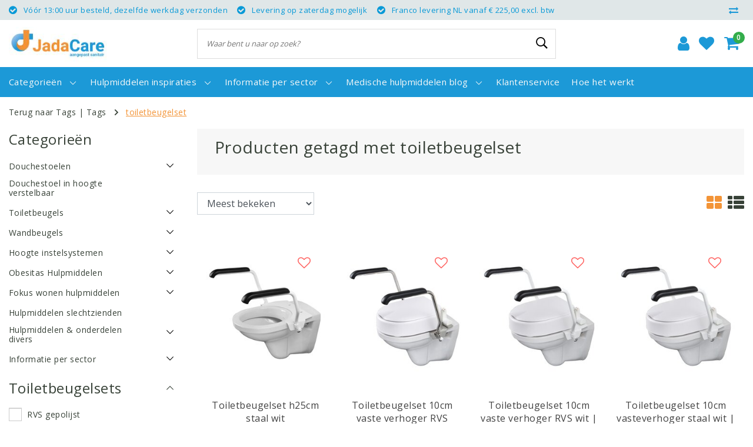

--- FILE ---
content_type: text/html;charset=utf-8
request_url: https://www.jadacare.nl/tags/toiletbeugelset/
body_size: 20858
content:
<!DOCTYPE html>
<html lang="nl">
  <head>
    <!--
		JadaCare by JadaCare
    -->    
    <!-- Google Consent Mode -->
    <script data-cookieconsent="ignore">
      window.dataLayer = window.dataLayer || [];
      function gtag() {
        dataLayer.push(arguments)
      }
      gtag("consent", "default", {
        ad_personalization: "denied",
        ad_storage: "denied",
        ad_user_data: "denied",
        analytics_storage: "denied",
        functionality_storage: "denied",
        personalization_storage: "denied",
        security_storage: "granted",
        wait_for_update: 500
      });
      gtag("set", "ads_data_redaction", true);
      gtag("set", "url_passthrough", true);
    </script>
    <!-- End Google Consent Mode-->
    
        
    <!-- Google Tag Manager -->
    <script data-cookieconsent="ignore">(function(w,d,s,l,i){w[l]=w[l]||[];w[l].push({'gtm.start':
    new Date().getTime(),event:'gtm.js'});var f=d.getElementsByTagName(s)[0],
    j=d.createElement(s),dl=l!='dataLayer'?'&l='+l:'';j.async=true;j.src=
    'https://www.googletagmanager.com/gtm.js?id='+i+dl;f.parentNode.insertBefore(j,f);
    })(window,document,'script','dataLayer','GTM-K9NP3K7');</script>
    <!-- End Google Tag Manager -->
    
        <meta http-equiv="X-UA-Compatible" content="IE=Edge">
<title>toiletbeugelset | JadaCare</title>
<meta name="description" content="Ontwikkelaar, producent en groothandel van  een uitgebreid assortiment medische hulpmiddelen. Onder andere  leveren wij douchestoelen, douchezittingen. wandbeug">
<meta name="keywords" content="toiletbeugelset">
<meta name="HandheldFriendly" content="true">
<meta name="viewport" content="width=device-width, initial-scale=1, viewport-fit=cover">
<meta name="author" content="//www.instijlmedia.nl/">
<meta name="apple-mobile-web-app-capable" content="yes">
<meta name="apple-mobile-web-app-status-bar-style" content="white">
<meta name="author" content="//www.instijlmedia.nl/">
<meta name="theme-color" content="#ffffff">
<meta name="MobileOptimized" content="320">
<meta name="HandheldFriendly" content="true">
<link rel="icon" type="image/x-icon" href="https://cdn.webshopapp.com/shops/316441/themes/175986/v/2201077/assets/favicon.ico?20240220153944">
<link rel="apple-touch-icon" href="https://cdn.webshopapp.com/shops/316441/themes/175986/v/2201077/assets/favicon.ico?20240220153944">
<link rel="preconnect" href="//ajax.googleapis.com">
<link rel="preconnect" href="//cdn.webshopapp.com/">
<link rel="preconnect" href="//cdn.webshopapp.com/">	
<link rel="preconnect" href="//fonts.googleapis.com">
<link rel="preconnect" href="//fonts.gstatic.com" crossorigin>
<link rel="dns-prefetch" href="//ajax.googleapis.com">
<link rel="dns-prefetch" href="//cdn.webshopapp.com/">
<link rel="dns-prefetch" href="//cdn.webshopapp.com/">	
<link rel="dns-prefetch" href="//fonts.googleapis.com">
<link rel="dns-prefetch" href="//fonts.gstatic.com" crossorigin>

<meta property="fb:app_id" content="966242223397117"/>
<meta property="og:type" content="website"> 
<meta property="og:description" content="Ontwikkelaar, producent en groothandel van  een uitgebreid assortiment medische hulpmiddelen. Onder andere  leveren wij douchestoelen, douchezittingen. wandbeug">
<meta property="og:image" content="https://cdn.webshopapp.com/shops/316441/themes/175986/v/2158546/assets/logo.png?20240103140113">
<link href='//fonts.googleapis.com/css?family=Open%20Sans:100,400,600&display=swap' rel='stylesheet' type='text/css'>
<link rel="stylesheet" href="https://cdn.webshopapp.com/shops/316441/themes/175986/assets/font-awesome-min.css?20260103204800" />

<link rel="stylesheet" href="https://cdn.webshopapp.com/shops/316441/themes/175986/assets/ism-bootstrap-min.css?20260103204800" />
<link rel="stylesheet" href="https://cdn.webshopapp.com/shops/316441/themes/175986/assets/owl-carousel-min.css?20260103204800" />
<link rel="stylesheet" href="https://cdn.webshopapp.com/shops/316441/themes/175986/assets/stylesheet.css?20260103204800" />
<link rel="stylesheet" href="https://cdn.webshopapp.com/shops/316441/themes/175986/assets/main.css?20260103204800" />
<link rel="stylesheet" href="https://cdn.webshopapp.com/shops/316441/themes/175986/assets/media-queries.css?20260103204800" />
<link rel="stylesheet" href="https://cdn.webshopapp.com/shops/316441/themes/175986/assets/settings.css?20260103204800" /> 
	<script src="https://cdn.webshopapp.com/shops/316441/themes/175986/assets/owl-carousel-min.js?20260103204800" data-cookieconsent="ignore"></script>
    <script src="https://cdn.webshopapp.com/shops/316441/themes/175986/assets/jquery-3-1-1-min.js?20260103204800" data-cookieconsent="ignore"></script>
  
         <script type="application/ld+json">
			{
				"@context": "http://schema.org/",
				"@type": "Organization",
				"url": "https://www.jadacare.nl/",
				"name": "JadaCare",
				"legalName": "JadaCare",
				"description": "Ontwikkelaar, producent en groothandel van  een uitgebreid assortiment medische hulpmiddelen. Onder andere  leveren wij douchestoelen, douchezittingen. wandbeug",
				"logo": "https://cdn.webshopapp.com/shops/316441/themes/175986/v/2158546/assets/logo.png?20240103140113",
				"image": "https://cdn.webshopapp.com/shops/316441/themes/175986/v/2158546/assets/logo.png?20240103140113",
				"contactPoint": {
					"@type": "ContactPoint",
					"contactType": "Customer service",
					"telephone": "038-4555560"
				}
			}
</script>  	    <script>var ism_blog = '0';</script>             <meta charset="utf-8"/>
<!-- [START] 'blocks/head.rain' -->
<!--

  (c) 2008-2026 Lightspeed Netherlands B.V.
  http://www.lightspeedhq.com
  Generated: 03-02-2026 @ 21:46:08

-->
<link rel="canonical" href="https://www.jadacare.nl/tags/toiletbeugelset/"/>
<link rel="alternate" href="https://www.jadacare.nl/index.rss" type="application/rss+xml" title="Nieuwe producten"/>
<meta name="robots" content="noodp,noydir"/>
<meta name="google-site-verification" content="bGIBVR9oMOR6dwYauoGF7OXY60JhUnB-4ayx3m82YHg"/>
<meta property="og:url" content="https://www.jadacare.nl/tags/toiletbeugelset/?source=facebook"/>
<meta property="og:site_name" content="JadaCare"/>
<meta property="og:title" content="toiletbeugelset"/>
<meta property="og:description" content="Ontwikkelaar, producent en groothandel van  een uitgebreid assortiment medische hulpmiddelen. Onder andere  leveren wij douchestoelen, douchezittingen. wandbeug"/>
<!--[if lt IE 9]>
<script src="https://cdn.webshopapp.com/assets/html5shiv.js?2025-02-20"></script>
<![endif]-->
<!-- [END] 'blocks/head.rain' -->

		  </head>
 	<body class="body osx webkit">
        <!-- Google Tag Manager (noscript) -->
<noscript><iframe src="https://www.googletagmanager.com/ns.html?id=GTM-K9NP3K7"
height="0" width="0" style="display:none;visibility:hidden"></iframe></noscript>
<!-- End Google Tag Manager (noscript) -->
     <script type="text/javascript"> _linkedin_partner_id = "3995194"; window._linkedin_data_partner_ids = window._linkedin_data_partner_ids || []; window._linkedin_data_partner_ids.push(_linkedin_partner_id); </script><script type="text/javascript"> (function(l) { if (!l){window.lintrk = function(a,b){window.lintrk.q.push([a,b])}; window.lintrk.q=[]} var s = document.getElementsByTagName("script")[0]; var b = document.createElement("script"); b.type = "text/javascript";b.async = true; b.src = "https://snap.licdn.com/li.lms-analytics/insight.min.js"; s.parentNode.insertBefore(b, s);})(window.lintrk); </script> <noscript> <img height="1" width="1" style="display:none;" alt="" src="https://px.ads.linkedin.com/collect/?pid=3995194&fmt=gif" /> </noscript>
    <script>
var google_tag_params = {
  ecomm_prodid: ['118243371','118243079','118243392','118243394','118243506','118243070','118243373','147671773','137864937','118243372'],
  ecomm_pagetype: 'category',
  ecomm_category: 'Producten getagd met toiletbeugelset',
  ecomm_totalvalue: 0.00,
};
</script>
<script>
window.dataLayer = window.dataLayer || [];
dataLayer.push({google_tag_params: window.google_tag_params});
</script>
              <div id="page" class="page page-">
      <div id="wrapper" class="wrapper">
                      	        <div id="resMenu" class="sidenav"> 
  <div class="menu-text">
    <a href="https://www.jadacare.nl/" title="JadaCare">
    	<strong>JadaCare</strong>
    </a>
  </div>
  <div id="resMenuCloser" onclick="$('body, #resMenu, .btn-mobile.menu').removeClass('open');$('#resNav ul ul').removeClass('nav-active');">
    <span class="pe-7s-close"></span>
  </div>
  <div class="clear"></div>
  <div id="resNav">
    <ul class="categories list-unstyled p-0 m-0">
      <li class="item homepage">
        <a href="https://www.jadacare.nl/" title="JadaCare"><strong>Homepage</strong></a>
      </li>
            <li class="item category">
        <a href="" title="Douchestoelen" onclick="return false;"><span>Douchestoelen</span></a>
                <span class="pe-7s-angle-right"></span>
        <ul class="list-unstyled p-0 m-0">
          <li class="item goback">
        		<a href="" title="Douchestoelen" onclick="$(this).closest('ul').removeClass('nav-active');return false;"><i class="pe-7s-angle-left"></i><span class="text">Terug naar Menu</span></a>
          </li>
          <li class="item">
        		<a href="https://www.jadacare.nl/douchestoelen/" title="Douchestoelen"><strong>Douchestoelen</strong></a>
          </li>
                    <li class="item">
            <a href="https://www.jadacare.nl/douchestoelen/douchestoel-opklapbaar/" title="Douchestoel opklapbaar"><span>Douchestoel opklapbaar</span></a>
                      </li>
                    <li class="item">
            <a href="https://www.jadacare.nl/douchestoelen/douchestoel-met-uitsparing/" title="Douchestoel met uitsparing"><span>Douchestoel met uitsparing</span></a>
                      </li>
                    <li class="item">
            <a href="https://www.jadacare.nl/douchestoelen/douchestoel-draaibaar/" title="Douchestoel draaibaar"><span>Douchestoel draaibaar</span></a>
                      </li>
                    <li class="item">
            <a href="https://www.jadacare.nl/douchestoelen/douchestoel-vrijstaand/" title="Douchestoel vrijstaand"><span>Douchestoel vrijstaand</span></a>
                      </li>
                    <li class="item">
            <a href="https://www.jadacare.nl/douchestoelen/douchestoelen-verrijdbaar/" title="Douchestoelen Verrijdbaar"><span>Douchestoelen Verrijdbaar</span></a>
                      </li>
                    <li class="item">
            <a href="https://www.jadacare.nl/douchestoelen/douchekrukken/" title="Douchekrukken"><span>Douchekrukken</span></a>
                      </li>
                    <li class="item">
            <a href="https://www.jadacare.nl/douchestoelen/douchestoel-obesitas/" title="Douchestoel obesitas"><span>Douchestoel obesitas</span></a>
                      </li>
                    <li class="item">
            <a href="https://www.jadacare.nl/douchestoelen/postoelen-toiletstoelen/" title="Postoelen | Toiletstoelen"><span>Postoelen | Toiletstoelen</span></a>
                      </li>
                    <li class="item">
            <a href="https://www.jadacare.nl/douchestoelen/douchestoel-accessoires/" title="Douchestoel accessoires"><span>Douchestoel accessoires</span></a>
                      </li>
                    <li class="item">
            <a href="https://www.jadacare.nl/douchestoelen/douchestoel-maatvoeringen-meten/" title="Douchestoel maatvoeringen meten"><span>Douchestoel maatvoeringen meten</span></a>
                      </li>
                  </ul>
              </li>
            <li class="item category">
        <a href="https://www.jadacare.nl/douchestoel-in-hoogte-verstelbaar/" title="Douchestoel in hoogte verstelbaar "><span>Douchestoel in hoogte verstelbaar </span></a>
              </li>
            <li class="item category">
        <a href="" title="Toiletbeugels" onclick="return false;"><span>Toiletbeugels</span></a>
                <span class="pe-7s-angle-right"></span>
        <ul class="list-unstyled p-0 m-0">
          <li class="item goback">
        		<a href="" title="Toiletbeugels" onclick="$(this).closest('ul').removeClass('nav-active');return false;"><i class="pe-7s-angle-left"></i><span class="text">Terug naar Menu</span></a>
          </li>
          <li class="item">
        		<a href="https://www.jadacare.nl/toiletbeugels/" title="Toiletbeugels"><strong>Toiletbeugels</strong></a>
          </li>
                    <li class="item">
            <a href="https://www.jadacare.nl/toiletbeugels/toiletbeugelsets/" title="Toiletbeugelsets"><span>Toiletbeugelsets</span></a>
                      </li>
                    <li class="item">
            <a href="https://www.jadacare.nl/toiletbeugels/toiletframe-toiletrek/" title="Toiletframe / Toiletrek"><span>Toiletframe / Toiletrek</span></a>
                      </li>
                    <li class="item">
            <a href="https://www.jadacare.nl/toiletbeugels/toiletbeugels-opklapbaar/" title="Toiletbeugels opklapbaar "><span>Toiletbeugels opklapbaar </span></a>
                      </li>
                    <li class="item">
            <a href="https://www.jadacare.nl/toiletbeugels/toiletbeugels-antislip/" title="Toiletbeugels Antislip "><span>Toiletbeugels Antislip </span></a>
                      </li>
                    <li class="item">
            <a href="https://www.jadacare.nl/toiletbeugels/toiletbeugels-vast/" title="Toiletbeugels vast"><span>Toiletbeugels vast</span></a>
                      </li>
                    <li class="item">
            <a href="https://www.jadacare.nl/toiletbeugels/toiletsteunen/" title="Toiletsteunen"><span>Toiletsteunen</span></a>
                      </li>
                    <li class="item">
            <a href="https://www.jadacare.nl/toiletbeugels/toiletbeugels-accessoires/" title="Toiletbeugels Accessoires"><span>Toiletbeugels Accessoires</span></a>
                      </li>
                    <li class="item">
            <a href="https://www.jadacare.nl/toiletbeugels/steunbeugel-toilet/" title="Steunbeugel toilet"><span>Steunbeugel toilet</span></a>
                      </li>
                  </ul>
              </li>
            <li class="item category">
        <a href="" title="Wandbeugels" onclick="return false;"><span>Wandbeugels</span></a>
                <span class="pe-7s-angle-right"></span>
        <ul class="list-unstyled p-0 m-0">
          <li class="item goback">
        		<a href="" title="Wandbeugels" onclick="$(this).closest('ul').removeClass('nav-active');return false;"><i class="pe-7s-angle-left"></i><span class="text">Terug naar Menu</span></a>
          </li>
          <li class="item">
        		<a href="https://www.jadacare.nl/wandbeugels/" title="Wandbeugels"><strong>Wandbeugels</strong></a>
          </li>
                    <li class="item">
            <a href="https://www.jadacare.nl/wandbeugels/wandbeugels-standaard/" title="Wandbeugels standaard"><span>Wandbeugels standaard</span></a>
                      </li>
                    <li class="item">
            <a href="https://www.jadacare.nl/wandbeugels/wandbeugels-antislip/" title="Wandbeugels antislip"><span>Wandbeugels antislip</span></a>
                      </li>
                    <li class="item">
            <a href="https://www.jadacare.nl/wandbeugels/beugels-blinde-bevestiging/" title="Beugels blinde bevestiging"><span>Beugels blinde bevestiging</span></a>
                      </li>
                    <li class="item">
            <a href="https://www.jadacare.nl/wandbeugels/kozijnbeugels/" title="Kozijnbeugels"><span>Kozijnbeugels</span></a>
                      </li>
                    <li class="item">
            <a href="https://www.jadacare.nl/wandbeugels/deurgrepen/" title="Deurgrepen"><span>Deurgrepen</span></a>
                      </li>
                    <li class="item">
            <a href="https://www.jadacare.nl/wandbeugels/badgrepen/" title="Badgrepen "><span>Badgrepen </span></a>
                      </li>
                    <li class="item">
            <a href="https://www.jadacare.nl/wandbeugels/handgrepen-douche/" title="Handgrepen Douche"><span>Handgrepen Douche</span></a>
                      </li>
                    <li class="item">
            <a href="https://www.jadacare.nl/wandbeugels/trapspilbeugels/" title="Trapspilbeugels"><span>Trapspilbeugels</span></a>
                      </li>
                    <li class="item">
            <a href="https://www.jadacare.nl/wandbeugels/wastafelbeugels/" title="Wastafelbeugels "><span>Wastafelbeugels </span></a>
                      </li>
                    <li class="item">
            <a href="https://www.jadacare.nl/wandbeugels/aanrechtbeugels/" title="Aanrechtbeugels"><span>Aanrechtbeugels</span></a>
                      </li>
                    <li class="item">
            <a href="https://www.jadacare.nl/wandbeugels/wastafelbeugels/pakpaal/" title="Pakpaal "><span>Pakpaal </span></a>
                      </li>
                    <li class="item">
            <a href="https://www.jadacare.nl/wandbeugels/badkamer-accessoires/" title="Badkamer accessoires "><span>Badkamer accessoires </span></a>
                      </li>
                    <li class="item">
            <a href="https://www.jadacare.nl/wandbeugels/zwarte-handgrepen/" title="Zwarte handgrepen"><span>Zwarte handgrepen</span></a>
                      </li>
                  </ul>
              </li>
            <li class="item category">
        <a href="" title="Hoogte instelsystemen" onclick="return false;"><span>Hoogte instelsystemen</span></a>
                <span class="pe-7s-angle-right"></span>
        <ul class="list-unstyled p-0 m-0">
          <li class="item goback">
        		<a href="" title="Hoogte instelsystemen" onclick="$(this).closest('ul').removeClass('nav-active');return false;"><i class="pe-7s-angle-left"></i><span class="text">Terug naar Menu</span></a>
          </li>
          <li class="item">
        		<a href="https://www.jadacare.nl/hoogte-instelsystemen/" title="Hoogte instelsystemen"><strong>Hoogte instelsystemen</strong></a>
          </li>
                    <li class="item">
            <a href="https://www.jadacare.nl/hoogte-instelsystemen/hoogte-instelsystemen-toiletbeugels/" title="Hoogte instelsystemen toiletbeugels"><span>Hoogte instelsystemen toiletbeugels</span></a>
                      </li>
                    <li class="item">
            <a href="https://www.jadacare.nl/hoogte-instelsystemen/hoogte-instelbare-douchestoelen/" title="Hoogte instelbare douchestoelen"><span>Hoogte instelbare douchestoelen</span></a>
                      </li>
                    <li class="item">
            <a href="https://www.jadacare.nl/hoogte-instelsystemen/hoogte-instelsystemen-wastafels/" title="Hoogte instelsystemen wastafels"><span>Hoogte instelsystemen wastafels</span></a>
                      </li>
                    <li class="item">
            <a href="https://www.jadacare.nl/hoogte-instelsystemen/hoogte-instelsysteem-douchekranen/" title="Hoogte instelsysteem douchekranen"><span>Hoogte instelsysteem douchekranen</span></a>
                      </li>
                  </ul>
              </li>
            <li class="item category">
        <a href="" title="Obesitas Hulpmiddelen" onclick="return false;"><span>Obesitas Hulpmiddelen</span></a>
                <span class="pe-7s-angle-right"></span>
        <ul class="list-unstyled p-0 m-0">
          <li class="item goback">
        		<a href="" title="Obesitas Hulpmiddelen" onclick="$(this).closest('ul').removeClass('nav-active');return false;"><i class="pe-7s-angle-left"></i><span class="text">Terug naar Menu</span></a>
          </li>
          <li class="item">
        		<a href="https://www.jadacare.nl/obesitas-hulpmiddelen/" title="Obesitas Hulpmiddelen"><strong>Obesitas Hulpmiddelen</strong></a>
          </li>
                    <li class="item">
            <a href="https://www.jadacare.nl/obesitas-hulpmiddelen/obesitas-douchestoelen/" title="Obesitas douchestoelen"><span>Obesitas douchestoelen</span></a>
                      </li>
                    <li class="item">
            <a href="https://www.jadacare.nl/obesitas-hulpmiddelen/obesitas-overige-hulpmiddelen/" title="Obesitas overige hulpmiddelen"><span>Obesitas overige hulpmiddelen</span></a>
                      </li>
                  </ul>
              </li>
            <li class="item category">
        <a href="" title="Fokus wonen hulpmiddelen" onclick="return false;"><span>Fokus wonen hulpmiddelen</span></a>
                <span class="pe-7s-angle-right"></span>
        <ul class="list-unstyled p-0 m-0">
          <li class="item goback">
        		<a href="" title="Fokus wonen hulpmiddelen" onclick="$(this).closest('ul').removeClass('nav-active');return false;"><i class="pe-7s-angle-left"></i><span class="text">Terug naar Menu</span></a>
          </li>
          <li class="item">
        		<a href="https://www.jadacare.nl/fokus-wonen-hulpmiddelen/" title="Fokus wonen hulpmiddelen"><strong>Fokus wonen hulpmiddelen</strong></a>
          </li>
                    <li class="item">
            <a href="https://www.jadacare.nl/fokus-wonen-hulpmiddelen/fokus-wonen-producten/" title="Fokus Wonen producten "><span>Fokus Wonen producten </span></a>
                      </li>
                  </ul>
              </li>
            <li class="item category">
        <a href="https://www.jadacare.nl/hulpmiddelen-slechtzienden/" title="Hulpmiddelen slechtzienden"><span>Hulpmiddelen slechtzienden</span></a>
              </li>
            <li class="item category">
        <a href="" title="Hulpmiddelen &amp; onderdelen divers" onclick="return false;"><span>Hulpmiddelen &amp; onderdelen divers</span></a>
                <span class="pe-7s-angle-right"></span>
        <ul class="list-unstyled p-0 m-0">
          <li class="item goback">
        		<a href="" title="Hulpmiddelen &amp; onderdelen divers" onclick="$(this).closest('ul').removeClass('nav-active');return false;"><i class="pe-7s-angle-left"></i><span class="text">Terug naar Menu</span></a>
          </li>
          <li class="item">
        		<a href="https://www.jadacare.nl/hulpmiddelen-onderdelen-divers/" title="Hulpmiddelen &amp; onderdelen divers"><strong>Hulpmiddelen &amp; onderdelen divers</strong></a>
          </li>
                    <li class="item">
            <a href="https://www.jadacare.nl/hulpmiddelen-onderdelen-divers/armleggerkussens/" title="Armleggerkussens"><span>Armleggerkussens</span></a>
                      </li>
                    <li class="item">
            <a href="https://www.jadacare.nl/hulpmiddelen-onderdelen-divers/bedpapegaai-triangelgreep/" title="Bedpapegaai &amp; triangelgreep"><span>Bedpapegaai &amp; triangelgreep</span></a>
                      </li>
                    <li class="item">
            <a href="https://www.jadacare.nl/hulpmiddelen-onderdelen-divers/bevestigingsmaterialen/" title="Bevestigingsmaterialen"><span>Bevestigingsmaterialen</span></a>
                      </li>
                    <li class="item">
            <a href="https://www.jadacare.nl/hulpmiddelen-onderdelen-divers/decubitus-kussens/" title="Decubitus kussens"><span>Decubitus kussens</span></a>
                      </li>
                    <li class="item">
            <a href="https://www.jadacare.nl/hulpmiddelen-onderdelen-divers/door-door-sets/" title="Door &amp; Door sets"><span>Door &amp; Door sets</span></a>
                      </li>
                    <li class="item">
            <a href="https://www.jadacare.nl/hulpmiddelen-onderdelen-divers/douchekop-doucheslang-glijstuk/" title="Douchekop | Doucheslang | Glijstuk "><span>Douchekop | Doucheslang | Glijstuk </span></a>
                      </li>
                    <li class="item">
            <a href="https://www.jadacare.nl/hulpmiddelen-onderdelen-divers/rugsteunen/" title="Rugsteunen"><span>Rugsteunen</span></a>
                      </li>
                    <li class="item">
            <a href="https://www.jadacare.nl/hulpmiddelen-onderdelen-divers/toiletverhogers-en-toiletzittingen/" title="Toiletverhogers en toiletzittingen"><span>Toiletverhogers en toiletzittingen</span></a>
                      </li>
                    <li class="item">
            <a href="https://www.jadacare.nl/hulpmiddelen-onderdelen-divers/zit-rugdelen/" title="Zit- &amp; rugdelen"><span>Zit- &amp; rugdelen</span></a>
                      </li>
                    <li class="item">
            <a href="https://www.jadacare.nl/hulpmiddelen-onderdelen-divers/overige-producten/" title="Overige Producten"><span>Overige Producten</span></a>
                      </li>
                  </ul>
              </li>
            <li class="item category">
        <a href="" title="Informatie per sector " onclick="return false;"><span>Informatie per sector </span></a>
                <span class="pe-7s-angle-right"></span>
        <ul class="list-unstyled p-0 m-0">
          <li class="item goback">
        		<a href="" title="Informatie per sector " onclick="$(this).closest('ul').removeClass('nav-active');return false;"><i class="pe-7s-angle-left"></i><span class="text">Terug naar Menu</span></a>
          </li>
          <li class="item">
        		<a href="https://www.jadacare.nl/informatie-per-sector-11640276/" title="Informatie per sector "><strong>Informatie per sector </strong></a>
          </li>
                    <li class="item">
            <a href="https://www.jadacare.nl/informatie-per-sector-11640276/medische-hulpmiddelen-voor-zorgorganisaties/" title="Medische hulpmiddelen voor zorgorganisaties"><span>Medische hulpmiddelen voor zorgorganisaties</span></a>
                      </li>
                    <li class="item">
            <a href="https://www.jadacare.nl/informatie-per-sector-11640276/hulpmiddelen-voor-technische-specialisten/" title="Hulpmiddelen voor technische specialisten "><span>Hulpmiddelen voor technische specialisten </span></a>
                      </li>
                    <li class="item">
            <a href="https://www.jadacare.nl/informatie-per-sector-11640276/langer-comfortabel-thuis-blijven-wonen/" title="Langer comfortabel thuis blijven wonen"><span>Langer comfortabel thuis blijven wonen</span></a>
                      </li>
                  </ul>
              </li>
          </ul>
    <ul class="list-unstyled p-0 m-0">
                                        <li class="item blog">
          <a href="https://www.jadacare.nl/hulpmiddelen-inspiraties/" title="Hulpmiddelen inspiraties" onclick="return false;" class=""><span>Hulpmiddelen inspiraties</span></a>
           <span class="pe-7s-angle-right"></span>
           <ul class="subnav-col list-unstyled m-0">
            <li class="item goback">
              <a href="" title="Hulpmiddelen inspiraties" onclick="$(this).closest('ul').removeClass('nav-active');return false;"><i class="pe-7s-angle-left"></i><span>Terug naar Menu</span></a>
            </li>
             <li class="item">
              <a href="https://www.jadacare.nl/hulpmiddelen-inspiraties/" title="Hulpmiddelen inspiraties"><strong>Hulpmiddelen inspiraties</strong></a>
            </li>
                        <li class="subitem">
              <a href="https://www.jadacare.nl/hulpmiddelen-inspiraties/maatwerk-beugels/" title="Maatwerk Beugels">
              <span>Maatwerk Beugels</span></a>
            </li>
                        <li class="subitem">
              <a href="https://www.jadacare.nl/hulpmiddelen-inspiraties/maatwerk-toiletbeugels/" title="Maatwerk toiletbeugels">
              <span>Maatwerk toiletbeugels</span></a>
            </li>
                        <li class="subitem">
              <a href="https://www.jadacare.nl/hulpmiddelen-inspiraties/maatwerk-toiletbeugelsets/" title="Maatwerk toiletbeugelsets">
              <span>Maatwerk toiletbeugelsets</span></a>
            </li>
                        <li class="subitem">
              <a href="https://www.jadacare.nl/hulpmiddelen-inspiraties/maatwerk-douchezittingen/" title="Maatwerk douchezittingen ">
              <span>Maatwerk douchezittingen </span></a>
            </li>
                        <li class="subitem">
              <a href="https://www.jadacare.nl/hulpmiddelen-inspiraties/maatwerk-douchestoelen-postoelen/" title="Maatwerk douchestoelen / postoelen">
              <span>Maatwerk douchestoelen / postoelen</span></a>
            </li>
                        <li class="subitem">
              <a href="https://www.jadacare.nl/hulpmiddelen-inspiraties/overige-maatwerk-hulpmiddelen/" title="Overige maatwerk hulpmiddelen">
              <span>Overige maatwerk hulpmiddelen</span></a>
            </li>
                      </ul>
        </li>
                    <li class="item service">
          <a href="https://www.jadacare.nl/service/" title="Service" class=""><span>Klantenservice</span></a>
      </li>
    </ul>
    <ul class="list-unstyled p-0 m-0">
                        <li class="item lang">
         <a href="" onclick="return false;" title="Nederlands" class="language language-nl" >
   	<span><span class="flag"></span> / 	EUR</span>   </a>
    	<span class="pe-7s-angle-right"></span>
           <ul class="subnav-col list-unstyled p-0 m-0">
                        <li class="item goback">
            <a href="" title="Nederlands" onclick="$(this).closest('ul').slideUp('fast');return false;"><i class="pe-7s-angle-left"></i><span>Terug naar Menu</span></a>
          </li>
          <li class="item lang">
            <a href="https://www.jadacare.nl/go/category/" title="Nederlands" class="language language-nl"><strong>Taal</strong></a>
          </li>
                          <li class="lang">
           <a href="https://www.jadacare.nl/go/category/" title="Nederlands" class="language language-nl">
             <strong>Nederlands</strong>             <span class="flag"></span>
           </a>
        </li>
                 <li class="curr">
        <a href="" onclick="return false;" title="" id="currencyDropdown" class="currency currency-">
          <strong>Valuta</strong>
        </a>
     	</li>
     	      <li class="curr">
         <a href="https://www.jadacare.nl/session/currency/eur/" title="eur" class="curr curr-EUR">
         	<strong>€ - EUR</strong>         </a>
      </li>
              </ul>
</li>      <li class="item account">
         <a href="https://www.jadacare.nl/account/" title="Inloggen">
          <span>Inloggen</span></a>
      </li>
      <li class="item compare"><a href="https://www.jadacare.nl/compare/" title="Vergelijk"><span>Vergelijk producten</span></a></li>
            <li class="item cart">
         <a href="https://www.jadacare.nl/account/wishlist/" title="Verlanglijst"><span>Verlanglijst</span>
        </a>
      </li>
            <li class="item cart">
         <a href="https://www.jadacare.nl/cart/" title="Winkelwagen"><span>Winkelwagen</span>
        </a>
      </li>
    </ul>
  </div>
</div><div id="resCart" class="sidenav ism-cart-menu">
   <div class="cart-title">
        Winkelwagen
        <div id="resCartCloser" onclick="$('body, #resCart, .btn-mobile.cart').removeClass('open');">
          <span class="pe-7s-close"></span>
        </div>
     </div>
   <div class="sidenav-products">
           <div class="cart-products empty-cart">
         <div class="cart-content">U heeft geen artikelen in uw winkelwagen</div>
      </div>
            <div class="cart-footer cart-total">
        <div class="free-shipping">
                        <div class="alert alert-primary mb-2">
          <span>Bestel €225,00 bij voor gratis verzending</span>
        </div>
                        </div>
         <table class="total" style="width:100%;">
                        <tr>
               <td>Excl. btw</td>
               <td style="text-align:right;">€0,00</td>
            </tr>
            <tr>
               <td>BTW</td>
               <td style="text-align:right;">€0,00</td>
            </tr>
                        <tr>
               <td><strong>Totaal</strong></td>
               <td style="text-align:right;" class="totaltotal">€0,00</td>
            </tr>
         </table>
         <a class="btn btn-primary btn-lg btn-block mt-2" href="https://www.jadacare.nl/cart/"><i class="ion ion-ios-cart"></i>Bestellen</a>
      </div>
   </div>
</div><div id="resLogin" class="ism-account-menu sidenav">
   <div class="sidenav-container">
     <div class="sidenav-title-box">
       <h3>Mijn account</h3>
       <div id="resLoginCloser" onclick="$('body, #resLogin, .btn-mobile.account, .btn-mobile.wishlist').removeClass('open');">
          <span class="pe-7s-close"></span>
        </div>
       <div class="dropdown-divider"></div>
     </div>
			     	<form method="post" id="ism-loginForm" action="https://www.jadacare.nl/account/loginPost/?return=https%3A%2F%2Fwww.jadacare.nl%2Ftags%2Ftoiletbeugelset%2F">
            <input type="hidden" name="key" value="454113c7a84274cec23467baed5d3fe7" />
            <input type="hidden" name="type" value="login" />
            <div class="form-group">
               <label for="ismLoginEmail">E-mailadres</label>
               <input type="email" name="email" class="form-control" id="ismLoginEmail" placeholder="Naam" autocomplete='email' required>
            </div>
            <div class="form-group mb-0">
               <label for="ismLoginPassword">Wachtwoord</label>
               <input type="password" name="password" class="form-control" id="ismLoginPassword" placeholder="Wachtwoord" autocomplete='current-password' required>
            </div>
           <a class="link pb-3 float-right" href="https://www.jadacare.nl/account/password/"><small>Wachtwoord vergeten?</small></a>
            <button type="submit" class="btn btn-primary no-effect btn-block">Log in</button>
     		</form>
     		<div class="sidenav-title-box pt-3">
           <h3>Nieuwe klant?</h3>
           <div class="dropdown-divider"></div>
         </div>
     	<div class="sidenav-content">
     		<ul class="list-checks list-unstyled p-0 m-0 mb-2">
          <li><i class="fa fa-check-circle-o"></i>Directe verzending of reservering</li>
          <li><i class="fa fa-check-circle-o"></i>Snel en eenvoudig bestellen</li>
          <li><i class="fa fa-check-circle-o"></i>Maak een snel bestellijst aan</li>
        </ul>
     	</div>
      <a  class="btn btn-primary btn-block" href="https://www.jadacare.nl/account/register/">Registreren</a>
             </div>
</div><div id="modalNewsletter" class="modal fade" tabindex="-1" role="dialog" data-title="newsletter">
  <div class="modal-dialog modal-lg" role="document">
  	<div class="modal-content">
      <button type="button" class="close" data-dismiss="modal" aria-label="Close">
          <span aria-hidden="true">×</span>
        </button>
        <form id="formNewsletter" action="https://www.jadacare.nl/account/newsletter/" method="post" class="popup-a popup-newsletter">
                    <div class="news-details text-center full">
            <div class="news-header">
              <b><h3>Nieuwsbrief</h3></b>
              <p>Your text here</p>
            </div>
            <div class="news-content">
              <input type="hidden" name="key" value="454113c7a84274cec23467baed5d3fe7" />
              <label for="formNewsletterEmail">E-mailadres</label>
              <input type="text" name="email" id="formNewsletterEmail" class="form-control mb-2" placeholder="E-mailadres"/>
            </div>
            <button type="submit" class="btn btn-primary btn-block mt-2">Abonneer</button>
          </div>
        </form>
    </div>
  </div>
</div>        <div class="content">
        	<div class="overlay-bg"></div>
                    	<header id="header" class="header header-pages">
  <div id="topnav">
  <div class="container-fluid">
    <div class="row">
      <div class="col-xl-10 col-12 text-left">
        <div class="usp">
  <div class="list-usp">
    <div class="no-carousel">             <div class="item-usp align-top">
      <a href="https://www.jadacare.nl/service/verzending-en-kosten/" title="Vóór 13:00 uur besteld, dezelfde werkdag verzonden">      <i class="fa fa-check-circle"></i>
      <div class="item-details">
        <span>Vóór 13:00 uur besteld, dezelfde werkdag verzonden</span> 
              </div>
      </a>    </div>
        <div class="item-usp align-top">
      <a href="https://www.jadacare.nl/service/verzending-en-kosten/" title="Levering op zaterdag mogelijk">      <i class="fa fa-check-circle"></i>
      <div class="item-details">
        <span>Levering op zaterdag mogelijk</span> 
              </div>
      </a>    </div>
        <div class="item-usp align-top">
      <a href="https://www.jadacare.nl/service/verzending-en-kosten/" title="Franco levering NL vanaf € 225,00 excl. btw">      <i class="fa fa-check-circle"></i>
      <div class="item-details">
        <span>Franco levering NL vanaf € 225,00 excl. btw</span> 
              </div>
      </a>    </div>
        </div>
  </div>
</div>
<div class="clearfix"></div>
  
  <script>
    $('.col-sm-12 h1').addClass('container-fluid');
    $('.textpage-content').addClass('container-fluid');
  </script>
    <style>
.btn-primary {background: #1c99d7 !important;border-color:#1c99d7 !important ;color:#f6f8f6 !important;}
  .btn-primary:hover, .btn-primary:not(:disabled):not(.disabled):active {background-color: #105b81 !important; border-color:#105b81 !important;}
</style>
  
  <style>
   .subitem .category-image img{border-radius: 50px 0px 50px 0px;}
  .logo-inner img{border-radius: unset;}
/*    img{border-radius: 70px 0px 70px 0px;} */
  .category .category-image img{border-radius:70px 0px 0px 0px;}
  .category .category-image{border-radius:70px 0px 0px 0px;}
  .category-content, .category-inner, .category-content .category-inner a{border-radius:0px 0px 70px 0px;}
</style>
      </div>
      <div id="global" class="col-xl-2 col-12 d-xl-block d-lg-none text-right">
                <div class="compare">
          <ul class="list-unstyled p-0 m-0">
        		<li class="compare-item"><a href="https://www.jadacare.nl/compare/" title="Vergelijk"><i class="fa fa-exchange" aria-hidden="true"></i></a></li>
          </ul>
        </div>
        				              </div>
    </div>   
  </div>
</div>  <div class="header-sticky">
    <div class="header-nav">
      <div class="container-fluid">
          <div class="header-inner">
             <div class="row">
              	<div class="d-xl-none d-lg-inline-block col-md-4 col-2">
              		<div id="resNavOpener" onclick="$('#wrapper').toggleClass('open');return false;" data-trigger="menu" data-target="#resMenu">
                    <div class="menu-icon">
                      <div class="buttonContainer">
                        <div class="miniBar"></div>
                        <div class="miniBar middle"></div>
                        <div class="miniBar"></div>
                      </div>
                      <span class="menu-text">Menu</span>
                    </div>
                	</div>
               	</div>
                <div id="logo" class="col-xl-3 col-md-4 col-8">
                   <div class="logo">
                     <div class="logo-inner">
                       <div class="logo-menu main-item">
                          <div class="menu-icon">
                            <div class="buttonContainer">
                              <div class="miniBar"></div>
                              <div class="miniBar middle"></div>
                              <div class="miniBar"></div>
                            </div>
                            <span class="menu-text">Menu</span>
                          </div>
                         <div class="navigation subs">
   <ul class="list-unstyled p-0 m-0">
                        <li class="item subs no-subsub">
         <a href="https://www.jadacare.nl/douchestoelen/" title="Douchestoelen"><span>Douchestoelen</span><i class="pe-7s-angle-right"></i></a>
                  <div class="subnav">
                        <ul class="subnav-col list-unstyled m-0">
                              <li class="subitem">
                  <a href="https://www.jadacare.nl/douchestoelen/douchestoel-opklapbaar/" title="Douchestoel opklapbaar"><strong>Douchestoel opklapbaar</strong></a>
                                 </li>
                              <li class="subitem">
                  <a href="https://www.jadacare.nl/douchestoelen/douchestoel-met-uitsparing/" title="Douchestoel met uitsparing"><strong>Douchestoel met uitsparing</strong></a>
                                 </li>
                              <li class="subitem">
                  <a href="https://www.jadacare.nl/douchestoelen/douchestoel-draaibaar/" title="Douchestoel draaibaar"><strong>Douchestoel draaibaar</strong></a>
                                 </li>
                              <li class="subitem">
                  <a href="https://www.jadacare.nl/douchestoelen/douchestoel-vrijstaand/" title="Douchestoel vrijstaand"><strong>Douchestoel vrijstaand</strong></a>
                                 </li>
                           </ul>
                        <ul class="subnav-col list-unstyled m-0">
                              <li class="subitem">
                  <a href="https://www.jadacare.nl/douchestoelen/douchestoelen-verrijdbaar/" title="Douchestoelen Verrijdbaar"><strong>Douchestoelen Verrijdbaar</strong></a>
                                 </li>
                              <li class="subitem">
                  <a href="https://www.jadacare.nl/douchestoelen/douchekrukken/" title="Douchekrukken"><strong>Douchekrukken</strong></a>
                                 </li>
                              <li class="subitem">
                  <a href="https://www.jadacare.nl/douchestoelen/douchestoel-obesitas/" title="Douchestoel obesitas"><strong>Douchestoel obesitas</strong></a>
                                 </li>
                              <li class="subitem">
                  <a href="https://www.jadacare.nl/douchestoelen/postoelen-toiletstoelen/" title="Postoelen | Toiletstoelen"><strong>Postoelen | Toiletstoelen</strong></a>
                                 </li>
                           </ul>
                        <ul class="subnav-col list-unstyled m-0">
                              <li class="subitem">
                  <a href="https://www.jadacare.nl/douchestoelen/douchestoel-accessoires/" title="Douchestoel accessoires"><strong>Douchestoel accessoires</strong></a>
                                 </li>
                              <li class="subitem">
                  <a href="https://www.jadacare.nl/douchestoelen/douchestoel-maatvoeringen-meten/" title="Douchestoel maatvoeringen meten"><strong>Douchestoel maatvoeringen meten</strong></a>
                                 </li>
                           </ul>
                                               <div class="clearfix"></div>
                        <div class="all-categories">
               <a href="https://www.jadacare.nl/douchestoelen/" title="Douchestoelen" class="btn btn-normal no-effect"><span>Bekijk alle Douchestoelen</span><i class="pe-7s-angle-right"></i></a>
            </div>
                                 </div>
               </li>
                        <li class="item no-subs no-subsub">
         <a href="https://www.jadacare.nl/douchestoel-in-hoogte-verstelbaar/" title="Douchestoel in hoogte verstelbaar "><span>Douchestoel in hoogte verstelbaar </span></a>
               </li>
                        <li class="item subs no-subsub">
         <a href="https://www.jadacare.nl/toiletbeugels/" title="Toiletbeugels"><span>Toiletbeugels</span><i class="pe-7s-angle-right"></i></a>
                  <div class="subnav">
                        <ul class="subnav-col list-unstyled m-0">
                              <li class="subitem">
                  <a href="https://www.jadacare.nl/toiletbeugels/toiletbeugelsets/" title="Toiletbeugelsets"><strong>Toiletbeugelsets</strong></a>
                                 </li>
                              <li class="subitem">
                  <a href="https://www.jadacare.nl/toiletbeugels/toiletframe-toiletrek/" title="Toiletframe / Toiletrek"><strong>Toiletframe / Toiletrek</strong></a>
                                 </li>
                              <li class="subitem">
                  <a href="https://www.jadacare.nl/toiletbeugels/toiletbeugels-opklapbaar/" title="Toiletbeugels opklapbaar "><strong>Toiletbeugels opklapbaar </strong></a>
                                 </li>
                           </ul>
                        <ul class="subnav-col list-unstyled m-0">
                              <li class="subitem">
                  <a href="https://www.jadacare.nl/toiletbeugels/toiletbeugels-antislip/" title="Toiletbeugels Antislip "><strong>Toiletbeugels Antislip </strong></a>
                                 </li>
                              <li class="subitem">
                  <a href="https://www.jadacare.nl/toiletbeugels/toiletbeugels-vast/" title="Toiletbeugels vast"><strong>Toiletbeugels vast</strong></a>
                                 </li>
                              <li class="subitem">
                  <a href="https://www.jadacare.nl/toiletbeugels/toiletsteunen/" title="Toiletsteunen"><strong>Toiletsteunen</strong></a>
                                 </li>
                           </ul>
                        <ul class="subnav-col list-unstyled m-0">
                              <li class="subitem">
                  <a href="https://www.jadacare.nl/toiletbeugels/toiletbeugels-accessoires/" title="Toiletbeugels Accessoires"><strong>Toiletbeugels Accessoires</strong></a>
                                 </li>
                              <li class="subitem">
                  <a href="https://www.jadacare.nl/toiletbeugels/steunbeugel-toilet/" title="Steunbeugel toilet"><strong>Steunbeugel toilet</strong></a>
                                 </li>
                           </ul>
                                               <div class="clearfix"></div>
                                 </div>
               </li>
                        <li class="item subs no-subsub">
         <a href="https://www.jadacare.nl/wandbeugels/" title="Wandbeugels"><span>Wandbeugels</span><i class="pe-7s-angle-right"></i></a>
                  <div class="subnav">
                        <ul class="subnav-col list-unstyled m-0">
                              <li class="subitem">
                  <a href="https://www.jadacare.nl/wandbeugels/wandbeugels-standaard/" title="Wandbeugels standaard"><strong>Wandbeugels standaard</strong></a>
                                 </li>
                              <li class="subitem">
                  <a href="https://www.jadacare.nl/wandbeugels/wandbeugels-antislip/" title="Wandbeugels antislip"><strong>Wandbeugels antislip</strong></a>
                                 </li>
                              <li class="subitem">
                  <a href="https://www.jadacare.nl/wandbeugels/beugels-blinde-bevestiging/" title="Beugels blinde bevestiging"><strong>Beugels blinde bevestiging</strong></a>
                                 </li>
                              <li class="subitem">
                  <a href="https://www.jadacare.nl/wandbeugels/kozijnbeugels/" title="Kozijnbeugels"><strong>Kozijnbeugels</strong></a>
                                 </li>
                              <li class="subitem">
                  <a href="https://www.jadacare.nl/wandbeugels/deurgrepen/" title="Deurgrepen"><strong>Deurgrepen</strong></a>
                                 </li>
                           </ul>
                        <ul class="subnav-col list-unstyled m-0">
                              <li class="subitem">
                  <a href="https://www.jadacare.nl/wandbeugels/badgrepen/" title="Badgrepen "><strong>Badgrepen </strong></a>
                                 </li>
                              <li class="subitem">
                  <a href="https://www.jadacare.nl/wandbeugels/handgrepen-douche/" title="Handgrepen Douche"><strong>Handgrepen Douche</strong></a>
                                 </li>
                              <li class="subitem">
                  <a href="https://www.jadacare.nl/wandbeugels/trapspilbeugels/" title="Trapspilbeugels"><strong>Trapspilbeugels</strong></a>
                                 </li>
                              <li class="subitem">
                  <a href="https://www.jadacare.nl/wandbeugels/wastafelbeugels/" title="Wastafelbeugels "><strong>Wastafelbeugels </strong></a>
                                 </li>
                              <li class="subitem">
                  <a href="https://www.jadacare.nl/wandbeugels/aanrechtbeugels/" title="Aanrechtbeugels"><strong>Aanrechtbeugels</strong></a>
                                 </li>
                           </ul>
                        <ul class="subnav-col list-unstyled m-0">
                              <li class="subitem">
                  <a href="https://www.jadacare.nl/wandbeugels/wastafelbeugels/pakpaal/" title="Pakpaal "><strong>Pakpaal </strong></a>
                                 </li>
                              <li class="subitem">
                  <a href="https://www.jadacare.nl/wandbeugels/badkamer-accessoires/" title="Badkamer accessoires "><strong>Badkamer accessoires </strong></a>
                                 </li>
                              <li class="subitem">
                  <a href="https://www.jadacare.nl/wandbeugels/zwarte-handgrepen/" title="Zwarte handgrepen"><strong>Zwarte handgrepen</strong></a>
                                 </li>
                           </ul>
                                    <ul class="subnav-col list-unstyled m-0">
               <li class="subitem">
                  <a href="https://www.jadacare.nl/wandbeugels/" title="Wandbeugels" class="btn-link"><span>Bekijk alle</span></a>
               </li>
            </ul>
                                   <div class="clearfix"></div>
                        <div class="all-categories">
               <a href="https://www.jadacare.nl/wandbeugels/" title="Wandbeugels" class="btn btn-normal no-effect"><span>Bekijk alle Wandbeugels</span><i class="pe-7s-angle-right"></i></a>
            </div>
                                 </div>
               </li>
                        <li class="item subs no-subsub">
         <a href="https://www.jadacare.nl/hoogte-instelsystemen/" title="Hoogte instelsystemen"><span>Hoogte instelsystemen</span><i class="pe-7s-angle-right"></i></a>
                  <div class="subnav">
                        <ul class="subnav-col list-unstyled m-0">
                              <li class="subitem">
                  <a href="https://www.jadacare.nl/hoogte-instelsystemen/hoogte-instelsystemen-toiletbeugels/" title="Hoogte instelsystemen toiletbeugels"><strong>Hoogte instelsystemen toiletbeugels</strong></a>
                                 </li>
                              <li class="subitem">
                  <a href="https://www.jadacare.nl/hoogte-instelsystemen/hoogte-instelbare-douchestoelen/" title="Hoogte instelbare douchestoelen"><strong>Hoogte instelbare douchestoelen</strong></a>
                                 </li>
                           </ul>
                        <ul class="subnav-col list-unstyled m-0">
                              <li class="subitem">
                  <a href="https://www.jadacare.nl/hoogte-instelsystemen/hoogte-instelsystemen-wastafels/" title="Hoogte instelsystemen wastafels"><strong>Hoogte instelsystemen wastafels</strong></a>
                                 </li>
                              <li class="subitem">
                  <a href="https://www.jadacare.nl/hoogte-instelsystemen/hoogte-instelsysteem-douchekranen/" title="Hoogte instelsysteem douchekranen"><strong>Hoogte instelsysteem douchekranen</strong></a>
                                 </li>
                           </ul>
                                               <div class="clearfix"></div>
                                 </div>
               </li>
                        <li class="item subs no-subsub">
         <a href="https://www.jadacare.nl/obesitas-hulpmiddelen/" title="Obesitas Hulpmiddelen"><span>Obesitas Hulpmiddelen</span><i class="pe-7s-angle-right"></i></a>
                  <div class="subnav">
                        <ul class="subnav-col list-unstyled m-0">
                              <li class="subitem">
                  <a href="https://www.jadacare.nl/obesitas-hulpmiddelen/obesitas-douchestoelen/" title="Obesitas douchestoelen"><strong>Obesitas douchestoelen</strong></a>
                                 </li>
                           </ul>
                        <ul class="subnav-col list-unstyled m-0">
                              <li class="subitem">
                  <a href="https://www.jadacare.nl/obesitas-hulpmiddelen/obesitas-overige-hulpmiddelen/" title="Obesitas overige hulpmiddelen"><strong>Obesitas overige hulpmiddelen</strong></a>
                                 </li>
                           </ul>
                                               <div class="clearfix"></div>
                                 </div>
               </li>
                        <li class="item subs no-subsub">
         <a href="https://www.jadacare.nl/fokus-wonen-hulpmiddelen/" title="Fokus wonen hulpmiddelen"><span>Fokus wonen hulpmiddelen</span><i class="pe-7s-angle-right"></i></a>
                  <div class="subnav">
                        <ul class="subnav-col list-unstyled m-0">
                              <li class="subitem">
                  <a href="https://www.jadacare.nl/fokus-wonen-hulpmiddelen/fokus-wonen-producten/" title="Fokus Wonen producten "><strong>Fokus Wonen producten </strong></a>
                                 </li>
                           </ul>
                                               <div class="clearfix"></div>
                                 </div>
               </li>
                        <li class="item no-subs no-subsub">
         <a href="https://www.jadacare.nl/hulpmiddelen-slechtzienden/" title="Hulpmiddelen slechtzienden"><span>Hulpmiddelen slechtzienden</span></a>
               </li>
                        <li class="item subs no-subsub">
         <a href="https://www.jadacare.nl/hulpmiddelen-onderdelen-divers/" title="Hulpmiddelen &amp; onderdelen divers"><span>Hulpmiddelen &amp; onderdelen divers</span><i class="pe-7s-angle-right"></i></a>
                  <div class="subnav">
                        <ul class="subnav-col list-unstyled m-0">
                              <li class="subitem">
                  <a href="https://www.jadacare.nl/hulpmiddelen-onderdelen-divers/armleggerkussens/" title="Armleggerkussens"><strong>Armleggerkussens</strong></a>
                                 </li>
                              <li class="subitem">
                  <a href="https://www.jadacare.nl/hulpmiddelen-onderdelen-divers/bedpapegaai-triangelgreep/" title="Bedpapegaai &amp; triangelgreep"><strong>Bedpapegaai &amp; triangelgreep</strong></a>
                                 </li>
                              <li class="subitem">
                  <a href="https://www.jadacare.nl/hulpmiddelen-onderdelen-divers/bevestigingsmaterialen/" title="Bevestigingsmaterialen"><strong>Bevestigingsmaterialen</strong></a>
                                 </li>
                              <li class="subitem">
                  <a href="https://www.jadacare.nl/hulpmiddelen-onderdelen-divers/decubitus-kussens/" title="Decubitus kussens"><strong>Decubitus kussens</strong></a>
                                 </li>
                           </ul>
                        <ul class="subnav-col list-unstyled m-0">
                              <li class="subitem">
                  <a href="https://www.jadacare.nl/hulpmiddelen-onderdelen-divers/door-door-sets/" title="Door &amp; Door sets"><strong>Door &amp; Door sets</strong></a>
                                 </li>
                              <li class="subitem">
                  <a href="https://www.jadacare.nl/hulpmiddelen-onderdelen-divers/douchekop-doucheslang-glijstuk/" title="Douchekop | Doucheslang | Glijstuk "><strong>Douchekop | Doucheslang | Glijstuk </strong></a>
                                 </li>
                              <li class="subitem">
                  <a href="https://www.jadacare.nl/hulpmiddelen-onderdelen-divers/rugsteunen/" title="Rugsteunen"><strong>Rugsteunen</strong></a>
                                 </li>
                              <li class="subitem">
                  <a href="https://www.jadacare.nl/hulpmiddelen-onderdelen-divers/toiletverhogers-en-toiletzittingen/" title="Toiletverhogers en toiletzittingen"><strong>Toiletverhogers en toiletzittingen</strong></a>
                                 </li>
                           </ul>
                        <ul class="subnav-col list-unstyled m-0">
                              <li class="subitem">
                  <a href="https://www.jadacare.nl/hulpmiddelen-onderdelen-divers/zit-rugdelen/" title="Zit- &amp; rugdelen"><strong>Zit- &amp; rugdelen</strong></a>
                                 </li>
                              <li class="subitem">
                  <a href="https://www.jadacare.nl/hulpmiddelen-onderdelen-divers/overige-producten/" title="Overige Producten"><strong>Overige Producten</strong></a>
                                 </li>
                           </ul>
                                               <div class="clearfix"></div>
                        <div class="all-categories">
               <a href="https://www.jadacare.nl/hulpmiddelen-onderdelen-divers/" title="Hulpmiddelen &amp; onderdelen divers" class="btn btn-normal no-effect"><span>Bekijk alle Hulpmiddelen &amp; onderdelen divers</span><i class="pe-7s-angle-right"></i></a>
            </div>
                                 </div>
               </li>
                        <li class="item subs no-subsub">
         <a href="https://www.jadacare.nl/informatie-per-sector-11640276/" title="Informatie per sector "><span>Informatie per sector </span><i class="pe-7s-angle-right"></i></a>
                  <div class="subnav">
                        <ul class="subnav-col list-unstyled m-0">
                              <li class="subitem">
                  <a href="https://www.jadacare.nl/informatie-per-sector-11640276/medische-hulpmiddelen-voor-zorgorganisaties/" title="Medische hulpmiddelen voor zorgorganisaties"><strong>Medische hulpmiddelen voor zorgorganisaties</strong></a>
                                 </li>
                           </ul>
                        <ul class="subnav-col list-unstyled m-0">
                              <li class="subitem">
                  <a href="https://www.jadacare.nl/informatie-per-sector-11640276/hulpmiddelen-voor-technische-specialisten/" title="Hulpmiddelen voor technische specialisten "><strong>Hulpmiddelen voor technische specialisten </strong></a>
                                 </li>
                           </ul>
                        <ul class="subnav-col list-unstyled m-0">
                              <li class="subitem">
                  <a href="https://www.jadacare.nl/informatie-per-sector-11640276/langer-comfortabel-thuis-blijven-wonen/" title="Langer comfortabel thuis blijven wonen"><strong>Langer comfortabel thuis blijven wonen</strong></a>
                                 </li>
                           </ul>
                                               <div class="clearfix"></div>
                                 </div>
               </li>
                  <li class="item">
         <a href="https://www.jadacare.nl/catalog/" title="Alle categorieën" class="itemlink">
         <span class="title italic">Alle categorieën</span>
         </a>
      </li>
         </ul>
</div>                       </div>
                        <a href="https://www.jadacare.nl/" title="JadaCare">
                                                <img width="167" height="80" src="https://cdn.webshopapp.com/shops/316441/themes/175986/v/2158546/assets/logo.png?20240103140113" class="img-no-border" alt="logo" data-cookieconsent="ignore"/>
                                                </a>
                     </div>
                   </div>
               </div>
               <div id="search" class="col-lg-6 d-none d-xl-block">
                  
<div class="live-catsearch">
   <div class="searchnav hallmark">
      <form action="https://www.jadacare.nl/search/" method="get" id="formSearch">
        <div class="title-box text-center">Waar bent u naar op zoek? </div>
        <div class="search-inner-bar">
          <i class="pe-7s-angle-left" onclick="" title="Zoeken"></i>
           <input type="search" name="q" autocomplete="off" value="" placeholder="Waar bent u naar op zoek? " />
          <i class="pe-7s-search" onclick="$('#formSearch').submit();" title="Zoeken"></i>
           <div class="autocomplete">
                            <div class="products products-livesearch clearfix"></div>
              <div class="notfound">Geen producten gevonden...</div>
           </div>
        </div>
      </form>
        </div>
</div>               </div>
               <div id="globals" class="col-xl-3 col-md-4 col-2">
                   <div id="cart" class="">
                     <div class="cart-inner">
                                            <div class="link account">
                         <a href="" title="Inloggen" data-trigger="account" data-target="#resLogin">
                           <div class="login cart-icon">
                             <i class="fa fa-user"></i>
                           </div>
                           <span class="menu-text">Inloggen</span>
                        </a>
                      </div>
                                         <div class="wish mobile-link wishlist">
                         <a href="https://www.jadacare.nl/account/wishlist/" title="Verlanglijst" data-trigger="account" data-target="#resLogin" >
                           <div class="login cart-icon">
                             <i class="fa fa-heart"></i>
                           </div>
                           <span class="menu-text">Verlanglijst</span>
                        </a>
                      </div>
                                             <a href="/cart" style="padding-top:15px;">
                      <div class="link mobile-link cart-vertical cartlist">
                            <div class="cart-icon">
                               <i class="fa fa-shopping-cart"></i>
                               <div class="cart-count"><span>0</span></div>
                            </div>
                           <span class="menu-text">Winkelwagen</span>
                      </div>
                       </a>
                     </div>
                   </div>
                </div>
             </div>
          </div>
        </div>
      </div>
    	    		<nav id="navigation" class="d-xl-block d-none">
  <div class="container-fluid position-relative">
    <div class="mainnav">
                  <div class="main-item subs">
        <a href="https://www.jadacare.nl/catalog/" title="Categorieën">
          <span>Categorieën</span>
          <i class="pe-7s-angle-down"></i>
        </a>
        <div class="navigation subs">
          <ul class="list-unstyled p-0 m-0">
                                                <li class="item subs no-subsub">
              <a href="https://www.jadacare.nl/douchestoelen/" title="Douchestoelen"><span>Douchestoelen</span><i class="pe-7s-angle-right"></i></a>
                            <div class="subnav">
                                <ul class="subnav-col list-unstyled m-0">
                                      <li class="subitem">
                			<a href="https://www.jadacare.nl/douchestoelen/douchestoel-opklapbaar/" title="Douchestoel opklapbaar"><strong>Douchestoel opklapbaar</strong></a>
                                          </li>
                                      <li class="subitem">
                			<a href="https://www.jadacare.nl/douchestoelen/douchestoel-met-uitsparing/" title="Douchestoel met uitsparing"><strong>Douchestoel met uitsparing</strong></a>
                                          </li>
                                      <li class="subitem">
                			<a href="https://www.jadacare.nl/douchestoelen/douchestoel-draaibaar/" title="Douchestoel draaibaar"><strong>Douchestoel draaibaar</strong></a>
                                          </li>
                                      <li class="subitem">
                			<a href="https://www.jadacare.nl/douchestoelen/douchestoel-vrijstaand/" title="Douchestoel vrijstaand"><strong>Douchestoel vrijstaand</strong></a>
                                          </li>
                                  </ul>
                                <ul class="subnav-col list-unstyled m-0">
                                      <li class="subitem">
                			<a href="https://www.jadacare.nl/douchestoelen/douchestoelen-verrijdbaar/" title="Douchestoelen Verrijdbaar"><strong>Douchestoelen Verrijdbaar</strong></a>
                                          </li>
                                      <li class="subitem">
                			<a href="https://www.jadacare.nl/douchestoelen/douchekrukken/" title="Douchekrukken"><strong>Douchekrukken</strong></a>
                                          </li>
                                      <li class="subitem">
                			<a href="https://www.jadacare.nl/douchestoelen/douchestoel-obesitas/" title="Douchestoel obesitas"><strong>Douchestoel obesitas</strong></a>
                                          </li>
                                      <li class="subitem">
                			<a href="https://www.jadacare.nl/douchestoelen/postoelen-toiletstoelen/" title="Postoelen | Toiletstoelen"><strong>Postoelen | Toiletstoelen</strong></a>
                                          </li>
                                  </ul>
                                <ul class="subnav-col list-unstyled m-0">
                                      <li class="subitem">
                			<a href="https://www.jadacare.nl/douchestoelen/douchestoel-accessoires/" title="Douchestoel accessoires"><strong>Douchestoel accessoires</strong></a>
                                          </li>
                                      <li class="subitem">
                			<a href="https://www.jadacare.nl/douchestoelen/douchestoel-maatvoeringen-meten/" title="Douchestoel maatvoeringen meten"><strong>Douchestoel maatvoeringen meten</strong></a>
                                          </li>
                                  </ul>
                                                <div class="clearfix"></div>
                                <div class="all-categories">
                  <a href="https://www.jadacare.nl/douchestoelen/" title="Douchestoelen" class="btn btn-normal no-effect"><span>Bekijk alle Douchestoelen</span><i class="pe-7s-angle-right"></i></a>
                </div>
                                              </div>
                          </li>
                                                <li class="item no-subs no-subsub">
              <a href="https://www.jadacare.nl/douchestoel-in-hoogte-verstelbaar/" title="Douchestoel in hoogte verstelbaar "><span>Douchestoel in hoogte verstelbaar </span></a>
                          </li>
                                                <li class="item subs no-subsub">
              <a href="https://www.jadacare.nl/toiletbeugels/" title="Toiletbeugels"><span>Toiletbeugels</span><i class="pe-7s-angle-right"></i></a>
                            <div class="subnav">
                                <ul class="subnav-col list-unstyled m-0">
                                      <li class="subitem">
                			<a href="https://www.jadacare.nl/toiletbeugels/toiletbeugelsets/" title="Toiletbeugelsets"><strong>Toiletbeugelsets</strong></a>
                                          </li>
                                      <li class="subitem">
                			<a href="https://www.jadacare.nl/toiletbeugels/toiletframe-toiletrek/" title="Toiletframe / Toiletrek"><strong>Toiletframe / Toiletrek</strong></a>
                                          </li>
                                      <li class="subitem">
                			<a href="https://www.jadacare.nl/toiletbeugels/toiletbeugels-opklapbaar/" title="Toiletbeugels opklapbaar "><strong>Toiletbeugels opklapbaar </strong></a>
                                          </li>
                                  </ul>
                                <ul class="subnav-col list-unstyled m-0">
                                      <li class="subitem">
                			<a href="https://www.jadacare.nl/toiletbeugels/toiletbeugels-antislip/" title="Toiletbeugels Antislip "><strong>Toiletbeugels Antislip </strong></a>
                                          </li>
                                      <li class="subitem">
                			<a href="https://www.jadacare.nl/toiletbeugels/toiletbeugels-vast/" title="Toiletbeugels vast"><strong>Toiletbeugels vast</strong></a>
                                          </li>
                                      <li class="subitem">
                			<a href="https://www.jadacare.nl/toiletbeugels/toiletsteunen/" title="Toiletsteunen"><strong>Toiletsteunen</strong></a>
                                          </li>
                                  </ul>
                                <ul class="subnav-col list-unstyled m-0">
                                      <li class="subitem">
                			<a href="https://www.jadacare.nl/toiletbeugels/toiletbeugels-accessoires/" title="Toiletbeugels Accessoires"><strong>Toiletbeugels Accessoires</strong></a>
                                          </li>
                                      <li class="subitem">
                			<a href="https://www.jadacare.nl/toiletbeugels/steunbeugel-toilet/" title="Steunbeugel toilet"><strong>Steunbeugel toilet</strong></a>
                                          </li>
                                  </ul>
                                                <div class="clearfix"></div>
                                              </div>
                          </li>
                                                <li class="item subs no-subsub">
              <a href="https://www.jadacare.nl/wandbeugels/" title="Wandbeugels"><span>Wandbeugels</span><i class="pe-7s-angle-right"></i></a>
                            <div class="subnav">
                                <ul class="subnav-col list-unstyled m-0">
                                      <li class="subitem">
                			<a href="https://www.jadacare.nl/wandbeugels/wandbeugels-standaard/" title="Wandbeugels standaard"><strong>Wandbeugels standaard</strong></a>
                                          </li>
                                      <li class="subitem">
                			<a href="https://www.jadacare.nl/wandbeugels/wandbeugels-antislip/" title="Wandbeugels antislip"><strong>Wandbeugels antislip</strong></a>
                                          </li>
                                      <li class="subitem">
                			<a href="https://www.jadacare.nl/wandbeugels/beugels-blinde-bevestiging/" title="Beugels blinde bevestiging"><strong>Beugels blinde bevestiging</strong></a>
                                          </li>
                                      <li class="subitem">
                			<a href="https://www.jadacare.nl/wandbeugels/kozijnbeugels/" title="Kozijnbeugels"><strong>Kozijnbeugels</strong></a>
                                          </li>
                                      <li class="subitem">
                			<a href="https://www.jadacare.nl/wandbeugels/deurgrepen/" title="Deurgrepen"><strong>Deurgrepen</strong></a>
                                          </li>
                                  </ul>
                                <ul class="subnav-col list-unstyled m-0">
                                      <li class="subitem">
                			<a href="https://www.jadacare.nl/wandbeugels/badgrepen/" title="Badgrepen "><strong>Badgrepen </strong></a>
                                          </li>
                                      <li class="subitem">
                			<a href="https://www.jadacare.nl/wandbeugels/handgrepen-douche/" title="Handgrepen Douche"><strong>Handgrepen Douche</strong></a>
                                          </li>
                                      <li class="subitem">
                			<a href="https://www.jadacare.nl/wandbeugels/trapspilbeugels/" title="Trapspilbeugels"><strong>Trapspilbeugels</strong></a>
                                          </li>
                                      <li class="subitem">
                			<a href="https://www.jadacare.nl/wandbeugels/wastafelbeugels/" title="Wastafelbeugels "><strong>Wastafelbeugels </strong></a>
                                          </li>
                                      <li class="subitem">
                			<a href="https://www.jadacare.nl/wandbeugels/aanrechtbeugels/" title="Aanrechtbeugels"><strong>Aanrechtbeugels</strong></a>
                                          </li>
                                  </ul>
                                <ul class="subnav-col list-unstyled m-0">
                                      <li class="subitem">
                			<a href="https://www.jadacare.nl/wandbeugels/wastafelbeugels/pakpaal/" title="Pakpaal "><strong>Pakpaal </strong></a>
                                          </li>
                                      <li class="subitem">
                			<a href="https://www.jadacare.nl/wandbeugels/badkamer-accessoires/" title="Badkamer accessoires "><strong>Badkamer accessoires </strong></a>
                                          </li>
                                      <li class="subitem">
                			<a href="https://www.jadacare.nl/wandbeugels/zwarte-handgrepen/" title="Zwarte handgrepen"><strong>Zwarte handgrepen</strong></a>
                                          </li>
                                  </ul>
                                                <div class="clearfix"></div>
                                <div class="all-categories">
                  <a href="https://www.jadacare.nl/wandbeugels/" title="Wandbeugels" class="btn btn-normal no-effect"><span>Bekijk alle Wandbeugels</span><i class="pe-7s-angle-right"></i></a>
                </div>
                                              </div>
                          </li>
                                                <li class="item subs no-subsub">
              <a href="https://www.jadacare.nl/hoogte-instelsystemen/" title="Hoogte instelsystemen"><span>Hoogte instelsystemen</span><i class="pe-7s-angle-right"></i></a>
                            <div class="subnav">
                                <ul class="subnav-col list-unstyled m-0">
                                      <li class="subitem">
                			<a href="https://www.jadacare.nl/hoogte-instelsystemen/hoogte-instelsystemen-toiletbeugels/" title="Hoogte instelsystemen toiletbeugels"><strong>Hoogte instelsystemen toiletbeugels</strong></a>
                                          </li>
                                      <li class="subitem">
                			<a href="https://www.jadacare.nl/hoogte-instelsystemen/hoogte-instelbare-douchestoelen/" title="Hoogte instelbare douchestoelen"><strong>Hoogte instelbare douchestoelen</strong></a>
                                          </li>
                                  </ul>
                                <ul class="subnav-col list-unstyled m-0">
                                      <li class="subitem">
                			<a href="https://www.jadacare.nl/hoogte-instelsystemen/hoogte-instelsystemen-wastafels/" title="Hoogte instelsystemen wastafels"><strong>Hoogte instelsystemen wastafels</strong></a>
                                          </li>
                                      <li class="subitem">
                			<a href="https://www.jadacare.nl/hoogte-instelsystemen/hoogte-instelsysteem-douchekranen/" title="Hoogte instelsysteem douchekranen"><strong>Hoogte instelsysteem douchekranen</strong></a>
                                          </li>
                                  </ul>
                                                <div class="clearfix"></div>
                                              </div>
                          </li>
                                                <li class="item subs no-subsub">
              <a href="https://www.jadacare.nl/obesitas-hulpmiddelen/" title="Obesitas Hulpmiddelen"><span>Obesitas Hulpmiddelen</span><i class="pe-7s-angle-right"></i></a>
                            <div class="subnav">
                                <ul class="subnav-col list-unstyled m-0">
                                      <li class="subitem">
                			<a href="https://www.jadacare.nl/obesitas-hulpmiddelen/obesitas-douchestoelen/" title="Obesitas douchestoelen"><strong>Obesitas douchestoelen</strong></a>
                                          </li>
                                  </ul>
                                <ul class="subnav-col list-unstyled m-0">
                                      <li class="subitem">
                			<a href="https://www.jadacare.nl/obesitas-hulpmiddelen/obesitas-overige-hulpmiddelen/" title="Obesitas overige hulpmiddelen"><strong>Obesitas overige hulpmiddelen</strong></a>
                                          </li>
                                  </ul>
                                                <div class="clearfix"></div>
                                              </div>
                          </li>
                                                <li class="item subs no-subsub">
              <a href="https://www.jadacare.nl/fokus-wonen-hulpmiddelen/" title="Fokus wonen hulpmiddelen"><span>Fokus wonen hulpmiddelen</span><i class="pe-7s-angle-right"></i></a>
                            <div class="subnav">
                                <ul class="subnav-col list-unstyled m-0">
                                      <li class="subitem">
                			<a href="https://www.jadacare.nl/fokus-wonen-hulpmiddelen/fokus-wonen-producten/" title="Fokus Wonen producten "><strong>Fokus Wonen producten </strong></a>
                                          </li>
                                  </ul>
                                                <div class="clearfix"></div>
                                              </div>
                          </li>
                                                <li class="item no-subs no-subsub">
              <a href="https://www.jadacare.nl/hulpmiddelen-slechtzienden/" title="Hulpmiddelen slechtzienden"><span>Hulpmiddelen slechtzienden</span></a>
                          </li>
                                                <li class="item subs no-subsub">
              <a href="https://www.jadacare.nl/hulpmiddelen-onderdelen-divers/" title="Hulpmiddelen &amp; onderdelen divers"><span>Hulpmiddelen &amp; onderdelen divers</span><i class="pe-7s-angle-right"></i></a>
                            <div class="subnav">
                                <ul class="subnav-col list-unstyled m-0">
                                      <li class="subitem">
                			<a href="https://www.jadacare.nl/hulpmiddelen-onderdelen-divers/armleggerkussens/" title="Armleggerkussens"><strong>Armleggerkussens</strong></a>
                                          </li>
                                      <li class="subitem">
                			<a href="https://www.jadacare.nl/hulpmiddelen-onderdelen-divers/bedpapegaai-triangelgreep/" title="Bedpapegaai &amp; triangelgreep"><strong>Bedpapegaai &amp; triangelgreep</strong></a>
                                          </li>
                                      <li class="subitem">
                			<a href="https://www.jadacare.nl/hulpmiddelen-onderdelen-divers/bevestigingsmaterialen/" title="Bevestigingsmaterialen"><strong>Bevestigingsmaterialen</strong></a>
                                          </li>
                                      <li class="subitem">
                			<a href="https://www.jadacare.nl/hulpmiddelen-onderdelen-divers/decubitus-kussens/" title="Decubitus kussens"><strong>Decubitus kussens</strong></a>
                                          </li>
                                  </ul>
                                <ul class="subnav-col list-unstyled m-0">
                                      <li class="subitem">
                			<a href="https://www.jadacare.nl/hulpmiddelen-onderdelen-divers/door-door-sets/" title="Door &amp; Door sets"><strong>Door &amp; Door sets</strong></a>
                                          </li>
                                      <li class="subitem">
                			<a href="https://www.jadacare.nl/hulpmiddelen-onderdelen-divers/douchekop-doucheslang-glijstuk/" title="Douchekop | Doucheslang | Glijstuk "><strong>Douchekop | Doucheslang | Glijstuk </strong></a>
                                          </li>
                                      <li class="subitem">
                			<a href="https://www.jadacare.nl/hulpmiddelen-onderdelen-divers/rugsteunen/" title="Rugsteunen"><strong>Rugsteunen</strong></a>
                                          </li>
                                      <li class="subitem">
                			<a href="https://www.jadacare.nl/hulpmiddelen-onderdelen-divers/toiletverhogers-en-toiletzittingen/" title="Toiletverhogers en toiletzittingen"><strong>Toiletverhogers en toiletzittingen</strong></a>
                                          </li>
                                  </ul>
                                <ul class="subnav-col list-unstyled m-0">
                                      <li class="subitem">
                			<a href="https://www.jadacare.nl/hulpmiddelen-onderdelen-divers/zit-rugdelen/" title="Zit- &amp; rugdelen"><strong>Zit- &amp; rugdelen</strong></a>
                                          </li>
                                      <li class="subitem">
                			<a href="https://www.jadacare.nl/hulpmiddelen-onderdelen-divers/overige-producten/" title="Overige Producten"><strong>Overige Producten</strong></a>
                                          </li>
                                  </ul>
                                                <div class="clearfix"></div>
                                <div class="all-categories">
                  <a href="https://www.jadacare.nl/hulpmiddelen-onderdelen-divers/" title="Hulpmiddelen &amp; onderdelen divers" class="btn btn-normal no-effect"><span>Bekijk alle Hulpmiddelen &amp; onderdelen divers</span><i class="pe-7s-angle-right"></i></a>
                </div>
                                              </div>
                          </li>
                                                <li class="item subs no-subsub">
              <a href="https://www.jadacare.nl/hulpmiddelen-inspiraties/" title="Hulpmiddelen inspiraties"><span>Hulpmiddelen inspiraties</span><i class="pe-7s-angle-right"></i></a>
                            <div class="subnav">
                                <ul class="subnav-col list-unstyled m-0">
                                      <li class="subitem">
                			<a href="https://www.jadacare.nl/hulpmiddelen-inspiraties/maatwerk-beugels/" title="Maatwerk Beugels"><strong>Maatwerk Beugels</strong></a>
                                          </li>
                                      <li class="subitem">
                			<a href="https://www.jadacare.nl/hulpmiddelen-inspiraties/maatwerk-toiletbeugels/" title="Maatwerk toiletbeugels"><strong>Maatwerk toiletbeugels</strong></a>
                                          </li>
                                  </ul>
                                <ul class="subnav-col list-unstyled m-0">
                                      <li class="subitem">
                			<a href="https://www.jadacare.nl/hulpmiddelen-inspiraties/maatwerk-toiletbeugelsets/" title="Maatwerk toiletbeugelsets"><strong>Maatwerk toiletbeugelsets</strong></a>
                                          </li>
                                      <li class="subitem">
                			<a href="https://www.jadacare.nl/hulpmiddelen-inspiraties/maatwerk-douchezittingen/" title="Maatwerk douchezittingen "><strong>Maatwerk douchezittingen </strong></a>
                                          </li>
                                  </ul>
                                <ul class="subnav-col list-unstyled m-0">
                                      <li class="subitem">
                			<a href="https://www.jadacare.nl/hulpmiddelen-inspiraties/maatwerk-douchestoelen-postoelen/" title="Maatwerk douchestoelen / postoelen"><strong>Maatwerk douchestoelen / postoelen</strong></a>
                                          </li>
                                      <li class="subitem">
                			<a href="https://www.jadacare.nl/hulpmiddelen-inspiraties/overige-maatwerk-hulpmiddelen/" title="Overige maatwerk hulpmiddelen"><strong>Overige maatwerk hulpmiddelen</strong></a>
                                          </li>
                                  </ul>
                                                <div class="clearfix"></div>
                                              </div>
                          </li>
                                    <li class="item">
              <a href="https://www.jadacare.nl/catalog/" title="Alle categorieën" class="itemlink">
                <span class="title italic">Alle categorieën</span>
              </a>
            </li>
                      </ul>
        </div>
      </div>
      
            <div class="main-item subs blog">
        <a href="https://www.jadacare.nl/hulpmiddelen-inspiraties/" title="Hulpmiddelen inspiraties" class="">
          <span>Hulpmiddelen inspiraties</span>
          <i class="pe-7s-angle-down"></i>
        </a>
                <div class="subnav">
            <ul class="subnav-col list-unstyled m-0">
                          <li class="subitem">
              	<a href="https://www.jadacare.nl/hulpmiddelen-inspiraties/maatwerk-beugels/" title="Maatwerk Beugels">
                <div class="category-image">
                  <img src="https://cdn.webshopapp.com/shops/316441/files/361179300/200x115x2/maatwerk-beugels.jpg" alt="Maatwerk Beugels" data-cookieconsent="ignore"/>
                </div>
                <strong>Maatwerk Beugels</strong></a>
              </li>
                          <li class="subitem">
              	<a href="https://www.jadacare.nl/hulpmiddelen-inspiraties/maatwerk-toiletbeugels/" title="Maatwerk toiletbeugels">
                <div class="category-image">
                  <img src="https://cdn.webshopapp.com/shops/316441/files/361176637/200x115x2/maatwerk-toiletbeugels.jpg" alt="Maatwerk toiletbeugels" data-cookieconsent="ignore"/>
                </div>
                <strong>Maatwerk toiletbeugels</strong></a>
              </li>
                          <li class="subitem">
              	<a href="https://www.jadacare.nl/hulpmiddelen-inspiraties/maatwerk-toiletbeugelsets/" title="Maatwerk toiletbeugelsets">
                <div class="category-image">
                  <img src="https://cdn.webshopapp.com/shops/316441/files/362323541/200x115x2/maatwerk-toiletbeugelsets.jpg" alt="Maatwerk toiletbeugelsets" data-cookieconsent="ignore"/>
                </div>
                <strong>Maatwerk toiletbeugelsets</strong></a>
              </li>
                          <li class="subitem">
              	<a href="https://www.jadacare.nl/hulpmiddelen-inspiraties/maatwerk-douchezittingen/" title="Maatwerk douchezittingen ">
                <div class="category-image">
                  <img src="https://cdn.webshopapp.com/shops/316441/files/362322891/200x115x2/maatwerk-douchezittingen.jpg" alt="Maatwerk douchezittingen " data-cookieconsent="ignore"/>
                </div>
                <strong>Maatwerk douchezittingen </strong></a>
              </li>
                        <li class="btn btn-link no-effect clearfix">
              <a href="https://www.jadacare.nl/hulpmiddelen-inspiraties/" title="Hulpmiddelen inspiraties" class="btn btn-normal no-effect"><span class="title">Bekijk alle Hulpmiddelen inspiraties</span><i class="pe-7s-angle-right"></i></a>
          	</li>
          </ul>
          <div class="menu-close">
            <a href="" title="" onclick="$('.subnav').addClass('no-hover');return false;">
              <i class="pe-7s-close"></i>
            </a>
          </div>
        </div>
              </div>
            
      
      
                   <div class="main-item subs blog">
        <a href="https://www.jadacare.nl/informatie-per-sector-11640276/" title="Informatie per sector " class="">
          <span>Informatie per sector</span> 				          <i class="pe-7s-angle-down"></i>
        </a>
                <div class="subnav">
            <ul class="subnav-col list-unstyled m-0">
                          <li class="subitem">
              	<a href="https://www.jadacare.nl/informatie-per-sector-11640276/medische-hulpmiddelen-voor-zorgorganisaties/" title="Medische hulpmiddelen voor zorgorganisaties">
                <div class="category-image">
                  <img src="https://cdn.webshopapp.com/shops/316441/files/398465998/200x115x2/medische-hulpmiddelen-voor-zorgorganisaties.jpg" alt="Medische hulpmiddelen voor zorgorganisaties" data-cookieconsent="ignore"/>
                </div>
                <strong>Medische hulpmiddelen voor zorgorganisaties</strong></a>
              </li>
                          <li class="subitem">
              	<a href="https://www.jadacare.nl/informatie-per-sector-11640276/hulpmiddelen-voor-technische-specialisten/" title="Hulpmiddelen voor technische specialisten ">
                <div class="category-image">
                  <img src="https://cdn.webshopapp.com/shops/316441/files/398701899/200x115x2/hulpmiddelen-voor-technische-specialisten.jpg" alt="Hulpmiddelen voor technische specialisten " data-cookieconsent="ignore"/>
                </div>
                <strong>Hulpmiddelen voor technische specialisten </strong></a>
              </li>
                          <li class="subitem">
              	<a href="https://www.jadacare.nl/informatie-per-sector-11640276/langer-comfortabel-thuis-blijven-wonen/" title="Langer comfortabel thuis blijven wonen">
                <div class="category-image">
                  <img src="https://cdn.webshopapp.com/shops/316441/files/399450190/200x115x2/langer-comfortabel-thuis-blijven-wonen.jpg" alt="Langer comfortabel thuis blijven wonen" data-cookieconsent="ignore"/>
                </div>
                <strong>Langer comfortabel thuis blijven wonen</strong></a>
              </li>
                        <li class="btn btn-link no-effect clearfix">
              <a href="https://www.jadacare.nl/informatie-per-sector-11640276/" title="Informatie per sector " class="btn btn-normal no-effect"><span class="title">Bekijk alle Informatie per sector </span><i class="pe-7s-angle-right"></i></a>
          	</li>
          </ul>
          <div class="menu-close">
            <a href="" title="" onclick="$('.subnav').addClass('no-hover');return false;">
              <i class="pe-7s-close"></i>
            </a>
          </div>
        </div>
              </div>
            
      
            <div class="main-item subs blog">
        <a href="https://www.jadacare.nl/blogs/medische-hulpmiddelen-blog/" title="Medische hulpmiddelen blog" class="">
          <span>Medische hulpmiddelen blog</span>
          <i class="pe-7s-angle-down"></i>
        </a>
                <div class="subnav">
            <ul class="subnav-col list-unstyled m-0">
                          <li class="subitem">
              	<a href="https://www.jadacare.nl/blogs/medische-hulpmiddelen-blog/waarom-douchestoelen-met-een-rvs-frame-veiliger-zi/" title="Waarom douchestoelen met een RVS frame veiliger zijn dan kunststof douchestoelen?">
                <div class="category-image">
                  <img src="https://cdn.webshopapp.com/shops/316441/files/484859275/200x115x2/waarom-douchestoelen-met-een-rvs-frame-veiliger-zi.jpg" alt="Waarom douchestoelen met een RVS frame veiliger zijn dan kunststof douchestoelen?" data-cookieconsent="ignore"/>
                </div>
                <strong>Waarom douchestoelen met een RVS frame veiliger zijn dan kunststof douchestoelen?</strong></a>
              </li>
                          <li class="subitem">
              	<a href="https://www.jadacare.nl/blogs/medische-hulpmiddelen-blog/een-veilige-badkamer-creeren-in-zorginstellingen/" title="Een veilige badkamer creëren in zorginstellingen? ">
                <div class="category-image">
                  <img src="https://cdn.webshopapp.com/shops/316441/files/475922461/200x115x2/een-veilige-badkamer-creeren-in-zorginstellingen.jpg" alt="Een veilige badkamer creëren in zorginstellingen? " data-cookieconsent="ignore"/>
                </div>
                <strong>Een veilige badkamer creëren in zorginstellingen? </strong></a>
              </li>
                          <li class="subitem">
              	<a href="https://www.jadacare.nl/blogs/medische-hulpmiddelen-blog/5-badkameraccessoires-voor-ouderen/" title="5 badkameraccessoires voor ouderen ">
                <div class="category-image">
                  <img src="https://cdn.webshopapp.com/shops/316441/files/469392990/200x115x2/5-badkameraccessoires-voor-ouderen.jpg" alt="5 badkameraccessoires voor ouderen " data-cookieconsent="ignore"/>
                </div>
                <strong>5 badkameraccessoires voor ouderen </strong></a>
              </li>
                          <li class="subitem">
              	<a href="https://www.jadacare.nl/blogs/medische-hulpmiddelen-blog/zelfredzaamheid-vergroten-op-het-toilet/" title="Zelfredzaamheid vergroten op het toilet">
                <div class="category-image">
                  <img src="https://cdn.webshopapp.com/shops/316441/files/467551334/200x115x2/zelfredzaamheid-vergroten-op-het-toilet.jpg" alt="Zelfredzaamheid vergroten op het toilet" data-cookieconsent="ignore"/>
                </div>
                <strong>Zelfredzaamheid vergroten op het toilet</strong></a>
              </li>
                        <li class="btn btn-link no-effect clearfix">
              <a href="https://www.jadacare.nl/blogs/medische-hulpmiddelen-blog/" title="Medische hulpmiddelen blog" class="btn btn-normal no-effect"><span class="title">Bekijk alle Medische hulpmiddelen blog</span><i class="pe-7s-angle-right"></i></a>
          	</li>
          </ul>
          <div class="menu-close">
            <a href="" title="" onclick="$('.subnav').addClass('no-hover');return false;">
              <i class="pe-7s-close"></i>
            </a>
          </div>
        </div>
              </div>
      
                  <div class="main-item">
        <a href="https://www.jadacare.nl/service/" title="">
        	<span>Klantenservice</span>
        </a>
      </div>
      <div class="mainright">
              </div>
      <div class="main-item">
        <a href="https://www.jadacare.nl/service/hoe-het-werkt/" title="">
        	<span>Hoe het werkt</span>
        </a>
      </div>
    </div>
  </div>
</nav>    	  	</div>
</header>
<div class="clearfix"></div>                    <main id="main" class="page collection">
                        <div id="collection" class="collectionpage">
  <div class="container-fluid">
    <div class="row">
      <div class="col-lg-12">
        <div class="breadcrumbs">
                <a href="https://www.jadacare.nl/tags/" title="Tags" class="crumb"><span>Terug naar Tags</span></a> |
              	        <a href="https://www.jadacare.nl/tags/" title="Tags" class="crumb">Tags</a>
                <i class="pe-7s-angle-right"></i> <a href="https://www.jadacare.nl/tags/toiletbeugelset/" title="toiletbeugelset" class="crumb">toiletbeugelset</a>
                </div>
      </div>
    </div>
    <div class="row">
      <div id="sidebar" class="col-lg-3">
        <div class="sidebar-inner">
	<div class="sidebar-widgets">
    <div class="title-box-mobile">
    	<div class="menu-text">
        toiletbeugelset      </div>
      <div id="resMenuCloser" onclick="$('body, #sidebar').removeClass('open');">
        <span class="pe-7s-close"></span>
      </div>
      <div class="clear"></div>
    </div>
     
    <div class="categories widget">
            <div class="title-box">
        <strong>Categorieën</strong>
      </div>
      <ul class="subnav list-unstyled p-0 m-0">
                <li class="subitem">
          <a href="https://www.jadacare.nl/douchestoelen/" class="subitemLink" title="Douchestoelen">
            <span class="cat-title">Douchestoelen</span>
            <i class="pe-7s-angle-down" aria-hidden="true"></i>          </a>
                    <ul class="subsubnav">
                        <li class="subitem">
              <a href="https://www.jadacare.nl/douchestoelen/douchestoel-opklapbaar/" class="subitemLink" title="Douchestoel opklapbaar">
                <span class="cat-title">Douchestoel opklapbaar</span>
              </a>
            </li>
                        <li class="subitem">
              <a href="https://www.jadacare.nl/douchestoelen/douchestoel-met-uitsparing/" class="subitemLink" title="Douchestoel met uitsparing">
                <span class="cat-title">Douchestoel met uitsparing</span>
              </a>
            </li>
                        <li class="subitem">
              <a href="https://www.jadacare.nl/douchestoelen/douchestoel-draaibaar/" class="subitemLink" title="Douchestoel draaibaar">
                <span class="cat-title">Douchestoel draaibaar</span>
              </a>
            </li>
                        <li class="subitem">
              <a href="https://www.jadacare.nl/douchestoelen/douchestoel-vrijstaand/" class="subitemLink" title="Douchestoel vrijstaand">
                <span class="cat-title">Douchestoel vrijstaand</span>
              </a>
            </li>
                        <li class="subitem">
              <a href="https://www.jadacare.nl/douchestoelen/douchestoelen-verrijdbaar/" class="subitemLink" title="Douchestoelen Verrijdbaar">
                <span class="cat-title">Douchestoelen Verrijdbaar</span>
              </a>
            </li>
                        <li class="subitem">
              <a href="https://www.jadacare.nl/douchestoelen/douchekrukken/" class="subitemLink" title="Douchekrukken">
                <span class="cat-title">Douchekrukken</span>
              </a>
            </li>
                        <li class="subitem">
              <a href="https://www.jadacare.nl/douchestoelen/douchestoel-obesitas/" class="subitemLink" title="Douchestoel obesitas">
                <span class="cat-title">Douchestoel obesitas</span>
              </a>
            </li>
                        <li class="subitem">
              <a href="https://www.jadacare.nl/douchestoelen/postoelen-toiletstoelen/" class="subitemLink" title="Postoelen | Toiletstoelen">
                <span class="cat-title">Postoelen | Toiletstoelen</span>
              </a>
            </li>
                        <li class="subitem hide">
              <a href="https://www.jadacare.nl/douchestoelen/douchestoel-accessoires/" class="subitemLink" title="Douchestoel accessoires">
                <span class="cat-title">Douchestoel accessoires</span>
              </a>
            </li>
                        <li class="subitem hide">
              <a href="https://www.jadacare.nl/douchestoelen/douchestoel-maatvoeringen-meten/" class="subitemLink" title="Douchestoel maatvoeringen meten">
                <span class="cat-title">Douchestoel maatvoeringen meten</span>
              </a>
            </li>
                    	</ul>
                  </li>      
                <li class="subitem">
          <a href="https://www.jadacare.nl/douchestoel-in-hoogte-verstelbaar/" class="subitemLink" title="Douchestoel in hoogte verstelbaar ">
            <span class="cat-title">Douchestoel in hoogte verstelbaar </span>
                      </a>
                  </li>      
                <li class="subitem">
          <a href="https://www.jadacare.nl/toiletbeugels/" class="subitemLink" title="Toiletbeugels">
            <span class="cat-title">Toiletbeugels</span>
            <i class="pe-7s-angle-down" aria-hidden="true"></i>          </a>
                    <ul class="subsubnav">
                        <li class="subitem">
              <a href="https://www.jadacare.nl/toiletbeugels/toiletbeugelsets/" class="subitemLink" title="Toiletbeugelsets">
                <span class="cat-title">Toiletbeugelsets</span>
              </a>
            </li>
                        <li class="subitem">
              <a href="https://www.jadacare.nl/toiletbeugels/toiletframe-toiletrek/" class="subitemLink" title="Toiletframe / Toiletrek">
                <span class="cat-title">Toiletframe / Toiletrek</span>
              </a>
            </li>
                        <li class="subitem">
              <a href="https://www.jadacare.nl/toiletbeugels/toiletbeugels-opklapbaar/" class="subitemLink" title="Toiletbeugels opklapbaar ">
                <span class="cat-title">Toiletbeugels opklapbaar </span>
              </a>
            </li>
                        <li class="subitem">
              <a href="https://www.jadacare.nl/toiletbeugels/toiletbeugels-antislip/" class="subitemLink" title="Toiletbeugels Antislip ">
                <span class="cat-title">Toiletbeugels Antislip </span>
              </a>
            </li>
                        <li class="subitem">
              <a href="https://www.jadacare.nl/toiletbeugels/toiletbeugels-vast/" class="subitemLink" title="Toiletbeugels vast">
                <span class="cat-title">Toiletbeugels vast</span>
              </a>
            </li>
                        <li class="subitem">
              <a href="https://www.jadacare.nl/toiletbeugels/toiletsteunen/" class="subitemLink" title="Toiletsteunen">
                <span class="cat-title">Toiletsteunen</span>
              </a>
            </li>
                        <li class="subitem">
              <a href="https://www.jadacare.nl/toiletbeugels/toiletbeugels-accessoires/" class="subitemLink" title="Toiletbeugels Accessoires">
                <span class="cat-title">Toiletbeugels Accessoires</span>
              </a>
            </li>
                        <li class="subitem">
              <a href="https://www.jadacare.nl/toiletbeugels/steunbeugel-toilet/" class="subitemLink" title="Steunbeugel toilet">
                <span class="cat-title">Steunbeugel toilet</span>
              </a>
            </li>
                    	</ul>
                  </li>      
                <li class="subitem">
          <a href="https://www.jadacare.nl/wandbeugels/" class="subitemLink" title="Wandbeugels">
            <span class="cat-title">Wandbeugels</span>
            <i class="pe-7s-angle-down" aria-hidden="true"></i>          </a>
                    <ul class="subsubnav">
                        <li class="subitem">
              <a href="https://www.jadacare.nl/wandbeugels/wandbeugels-standaard/" class="subitemLink" title="Wandbeugels standaard">
                <span class="cat-title">Wandbeugels standaard</span>
              </a>
            </li>
                        <li class="subitem">
              <a href="https://www.jadacare.nl/wandbeugels/wandbeugels-antislip/" class="subitemLink" title="Wandbeugels antislip">
                <span class="cat-title">Wandbeugels antislip</span>
              </a>
            </li>
                        <li class="subitem">
              <a href="https://www.jadacare.nl/wandbeugels/beugels-blinde-bevestiging/" class="subitemLink" title="Beugels blinde bevestiging">
                <span class="cat-title">Beugels blinde bevestiging</span>
              </a>
            </li>
                        <li class="subitem">
              <a href="https://www.jadacare.nl/wandbeugels/kozijnbeugels/" class="subitemLink" title="Kozijnbeugels">
                <span class="cat-title">Kozijnbeugels</span>
              </a>
            </li>
                        <li class="subitem">
              <a href="https://www.jadacare.nl/wandbeugels/deurgrepen/" class="subitemLink" title="Deurgrepen">
                <span class="cat-title">Deurgrepen</span>
              </a>
            </li>
                        <li class="subitem">
              <a href="https://www.jadacare.nl/wandbeugels/badgrepen/" class="subitemLink" title="Badgrepen ">
                <span class="cat-title">Badgrepen </span>
              </a>
            </li>
                        <li class="subitem">
              <a href="https://www.jadacare.nl/wandbeugels/handgrepen-douche/" class="subitemLink" title="Handgrepen Douche">
                <span class="cat-title">Handgrepen Douche</span>
              </a>
            </li>
                        <li class="subitem">
              <a href="https://www.jadacare.nl/wandbeugels/trapspilbeugels/" class="subitemLink" title="Trapspilbeugels">
                <span class="cat-title">Trapspilbeugels</span>
              </a>
            </li>
                        <li class="subitem hide">
              <a href="https://www.jadacare.nl/wandbeugels/wastafelbeugels/" class="subitemLink" title="Wastafelbeugels ">
                <span class="cat-title">Wastafelbeugels </span>
              </a>
            </li>
                        <li class="subitem hide">
              <a href="https://www.jadacare.nl/wandbeugels/aanrechtbeugels/" class="subitemLink" title="Aanrechtbeugels">
                <span class="cat-title">Aanrechtbeugels</span>
              </a>
            </li>
                        <li class="subitem hide">
              <a href="https://www.jadacare.nl/wandbeugels/wastafelbeugels/pakpaal/" class="subitemLink" title="Pakpaal ">
                <span class="cat-title">Pakpaal </span>
              </a>
            </li>
                        <li class="subitem hide">
              <a href="https://www.jadacare.nl/wandbeugels/badkamer-accessoires/" class="subitemLink" title="Badkamer accessoires ">
                <span class="cat-title">Badkamer accessoires </span>
              </a>
            </li>
                        <li class="subitem hide">
              <a href="https://www.jadacare.nl/wandbeugels/zwarte-handgrepen/" class="subitemLink" title="Zwarte handgrepen">
                <span class="cat-title">Zwarte handgrepen</span>
              </a>
            </li>
                    	</ul>
                  </li>      
                <li class="subitem">
          <a href="https://www.jadacare.nl/hoogte-instelsystemen/" class="subitemLink" title="Hoogte instelsystemen">
            <span class="cat-title">Hoogte instelsystemen</span>
            <i class="pe-7s-angle-down" aria-hidden="true"></i>          </a>
                    <ul class="subsubnav">
                        <li class="subitem">
              <a href="https://www.jadacare.nl/hoogte-instelsystemen/hoogte-instelsystemen-toiletbeugels/" class="subitemLink" title="Hoogte instelsystemen toiletbeugels">
                <span class="cat-title">Hoogte instelsystemen toiletbeugels</span>
              </a>
            </li>
                        <li class="subitem">
              <a href="https://www.jadacare.nl/hoogte-instelsystemen/hoogte-instelbare-douchestoelen/" class="subitemLink" title="Hoogte instelbare douchestoelen">
                <span class="cat-title">Hoogte instelbare douchestoelen</span>
              </a>
            </li>
                        <li class="subitem">
              <a href="https://www.jadacare.nl/hoogte-instelsystemen/hoogte-instelsystemen-wastafels/" class="subitemLink" title="Hoogte instelsystemen wastafels">
                <span class="cat-title">Hoogte instelsystemen wastafels</span>
              </a>
            </li>
                        <li class="subitem">
              <a href="https://www.jadacare.nl/hoogte-instelsystemen/hoogte-instelsysteem-douchekranen/" class="subitemLink" title="Hoogte instelsysteem douchekranen">
                <span class="cat-title">Hoogte instelsysteem douchekranen</span>
              </a>
            </li>
                    	</ul>
                  </li>      
                <li class="subitem">
          <a href="https://www.jadacare.nl/obesitas-hulpmiddelen/" class="subitemLink" title="Obesitas Hulpmiddelen">
            <span class="cat-title">Obesitas Hulpmiddelen</span>
            <i class="pe-7s-angle-down" aria-hidden="true"></i>          </a>
                    <ul class="subsubnav">
                        <li class="subitem">
              <a href="https://www.jadacare.nl/obesitas-hulpmiddelen/obesitas-douchestoelen/" class="subitemLink" title="Obesitas douchestoelen">
                <span class="cat-title">Obesitas douchestoelen</span>
              </a>
            </li>
                        <li class="subitem">
              <a href="https://www.jadacare.nl/obesitas-hulpmiddelen/obesitas-overige-hulpmiddelen/" class="subitemLink" title="Obesitas overige hulpmiddelen">
                <span class="cat-title">Obesitas overige hulpmiddelen</span>
              </a>
            </li>
                    	</ul>
                  </li>      
                <li class="subitem hide">
          <a href="https://www.jadacare.nl/fokus-wonen-hulpmiddelen/" class="subitemLink" title="Fokus wonen hulpmiddelen">
            <span class="cat-title">Fokus wonen hulpmiddelen</span>
            <i class="pe-7s-angle-down" aria-hidden="true"></i>          </a>
                    <ul class="subsubnav">
                        <li class="subitem">
              <a href="https://www.jadacare.nl/fokus-wonen-hulpmiddelen/fokus-wonen-producten/" class="subitemLink" title="Fokus Wonen producten ">
                <span class="cat-title">Fokus Wonen producten </span>
              </a>
            </li>
                    	</ul>
                  </li>      
                <li class="subitem hide">
          <a href="https://www.jadacare.nl/hulpmiddelen-slechtzienden/" class="subitemLink" title="Hulpmiddelen slechtzienden">
            <span class="cat-title">Hulpmiddelen slechtzienden</span>
                      </a>
                  </li>      
                <li class="subitem hide">
          <a href="https://www.jadacare.nl/hulpmiddelen-onderdelen-divers/" class="subitemLink" title="Hulpmiddelen &amp; onderdelen divers">
            <span class="cat-title">Hulpmiddelen &amp; onderdelen divers</span>
            <i class="pe-7s-angle-down" aria-hidden="true"></i>          </a>
                    <ul class="subsubnav">
                        <li class="subitem">
              <a href="https://www.jadacare.nl/hulpmiddelen-onderdelen-divers/armleggerkussens/" class="subitemLink" title="Armleggerkussens">
                <span class="cat-title">Armleggerkussens</span>
              </a>
            </li>
                        <li class="subitem">
              <a href="https://www.jadacare.nl/hulpmiddelen-onderdelen-divers/bedpapegaai-triangelgreep/" class="subitemLink" title="Bedpapegaai &amp; triangelgreep">
                <span class="cat-title">Bedpapegaai &amp; triangelgreep</span>
              </a>
            </li>
                        <li class="subitem">
              <a href="https://www.jadacare.nl/hulpmiddelen-onderdelen-divers/bevestigingsmaterialen/" class="subitemLink" title="Bevestigingsmaterialen">
                <span class="cat-title">Bevestigingsmaterialen</span>
              </a>
            </li>
                        <li class="subitem">
              <a href="https://www.jadacare.nl/hulpmiddelen-onderdelen-divers/decubitus-kussens/" class="subitemLink" title="Decubitus kussens">
                <span class="cat-title">Decubitus kussens</span>
              </a>
            </li>
                        <li class="subitem">
              <a href="https://www.jadacare.nl/hulpmiddelen-onderdelen-divers/door-door-sets/" class="subitemLink" title="Door &amp; Door sets">
                <span class="cat-title">Door &amp; Door sets</span>
              </a>
            </li>
                        <li class="subitem">
              <a href="https://www.jadacare.nl/hulpmiddelen-onderdelen-divers/douchekop-doucheslang-glijstuk/" class="subitemLink" title="Douchekop | Doucheslang | Glijstuk ">
                <span class="cat-title">Douchekop | Doucheslang | Glijstuk </span>
              </a>
            </li>
                        <li class="subitem">
              <a href="https://www.jadacare.nl/hulpmiddelen-onderdelen-divers/rugsteunen/" class="subitemLink" title="Rugsteunen">
                <span class="cat-title">Rugsteunen</span>
              </a>
            </li>
                        <li class="subitem">
              <a href="https://www.jadacare.nl/hulpmiddelen-onderdelen-divers/toiletverhogers-en-toiletzittingen/" class="subitemLink" title="Toiletverhogers en toiletzittingen">
                <span class="cat-title">Toiletverhogers en toiletzittingen</span>
              </a>
            </li>
                        <li class="subitem hide">
              <a href="https://www.jadacare.nl/hulpmiddelen-onderdelen-divers/zit-rugdelen/" class="subitemLink" title="Zit- &amp; rugdelen">
                <span class="cat-title">Zit- &amp; rugdelen</span>
              </a>
            </li>
                        <li class="subitem hide">
              <a href="https://www.jadacare.nl/hulpmiddelen-onderdelen-divers/overige-producten/" class="subitemLink" title="Overige Producten">
                <span class="cat-title">Overige Producten</span>
              </a>
            </li>
                    	</ul>
                  </li>      
                <li class="subitem hide">
          <a href="https://www.jadacare.nl/informatie-per-sector-11640276/" class="subitemLink" title="Informatie per sector ">
            <span class="cat-title">Informatie per sector </span>
            <i class="pe-7s-angle-down" aria-hidden="true"></i>          </a>
                    <ul class="subsubnav">
                        <li class="subitem">
              <a href="https://www.jadacare.nl/informatie-per-sector-11640276/medische-hulpmiddelen-voor-zorgorganisaties/" class="subitemLink" title="Medische hulpmiddelen voor zorgorganisaties">
                <span class="cat-title">Medische hulpmiddelen voor zorgorganisaties</span>
              </a>
            </li>
                        <li class="subitem">
              <a href="https://www.jadacare.nl/informatie-per-sector-11640276/hulpmiddelen-voor-technische-specialisten/" class="subitemLink" title="Hulpmiddelen voor technische specialisten ">
                <span class="cat-title">Hulpmiddelen voor technische specialisten </span>
              </a>
            </li>
                        <li class="subitem">
              <a href="https://www.jadacare.nl/informatie-per-sector-11640276/langer-comfortabel-thuis-blijven-wonen/" class="subitemLink" title="Langer comfortabel thuis blijven wonen">
                <span class="cat-title">Langer comfortabel thuis blijven wonen</span>
              </a>
            </li>
                    	</ul>
                  </li>      
                      </ul>
                </div>
        <div class="filters widget">
  <form action="https://www.jadacare.nl/tags/toiletbeugelset/" method="get" id="filter_form" class="filter_form">
    <input type="hidden" name="max" value="700" class="filter_form_max" />
    <input type="hidden" name="min" value="0" class="filter_form_min" />
    <input type="hidden" value="1" id="totalpages" />
          <div class="brands widget custom-filters">
        <div class="title-box">
        	<a href="" class="itemLink" title=""  onclick="ismCollapse(this);return false;">
          	<strong>Merken<i class="pe-7s-angle-up" aria-hidden="true"></i></strong>
          </a>
        </div>
        <ul class="subnav list-unstyled p-0 m-0">  
                    <li class="subitem selected">
            <input id="filter_0" type="radio" name="brand" value="0"  checked="checked" >
            <span class="cr"><i class="ck-icon fa fa-circle"></i></span>
            <label class="itemLink" for="filter_0">
              Alle merken
            </label>
          </li>
                    <li class="subitem">
            <input id="filter_4480441" type="radio" name="brand" value="4480441" >
            <span class="cr"><i class="ck-icon fa fa-circle"></i></span>
            <label class="itemLink" for="filter_4480441">
              JadaCare
            </label>
          </li>
                  </ul>
      </div>
            <div class="custom-filters widget">
      <div class="title-box">
        <a href="" class="itemLink" title="Toiletbeugelsets"  onclick="ismCollapse(this);return false;">
          <strong>Toiletbeugelsets<i class="pe-7s-angle-up" aria-hidden="true"></i></strong>
          <div class="clearfix"></div>
        </a>
      </div>
            <ul class="subnav list-unstyled p-0 m-0">  
                <li class="sidebar-filter-item">
          <i class="fa fa-check" aria-hidden="true"></i>
          <input id="filter_753876" type="checkbox" name="filter[]" value="753876"  />
          <span class="cr"><i class="ck-icon fa fa-check"></i></span>
          <label for="filter_753876">RVS gepolijst</label>
        </li>
              <li class="sidebar-filter-item">
          <i class="fa fa-check" aria-hidden="true"></i>
          <input id="filter_753877" type="checkbox" name="filter[]" value="753877"  />
          <span class="cr"><i class="ck-icon fa fa-check"></i></span>
          <label for="filter_753877">RVS wit</label>
        </li>
              <li class="sidebar-filter-item">
          <i class="fa fa-check" aria-hidden="true"></i>
          <input id="filter_753878" type="checkbox" name="filter[]" value="753878"  />
          <span class="cr"><i class="ck-icon fa fa-check"></i></span>
          <label for="filter_753878">Staal wit</label>
        </li>
              <li class="sidebar-filter-item">
          <i class="fa fa-check" aria-hidden="true"></i>
          <input id="filter_753879" type="checkbox" name="filter[]" value="753879"  />
          <span class="cr"><i class="ck-icon fa fa-check"></i></span>
          <label for="filter_753879">Armlegger hoogte 25 cm</label>
        </li>
              <li class="sidebar-filter-item">
          <i class="fa fa-check" aria-hidden="true"></i>
          <input id="filter_753880" type="checkbox" name="filter[]" value="753880"  />
          <span class="cr"><i class="ck-icon fa fa-check"></i></span>
          <label for="filter_753880">Armlegger hoogte 30 cm</label>
        </li>
              <li class="sidebar-filter-item">
          <i class="fa fa-check" aria-hidden="true"></i>
          <input id="filter_753881" type="checkbox" name="filter[]" value="753881"  />
          <span class="cr"><i class="ck-icon fa fa-check"></i></span>
          <label for="filter_753881">Armlegger hoogte 35 cm</label>
        </li>
            </ul>
        </div>
            <div class="prices widget">
      <div class="title-box">
          <strong>Prijs</strong>
      </div>
      <div class="price-filter subnav">
        <div class="filter-slider">
          <div id="collection-filter-price"></div>
        </div>
        <div class="price-filter-range clear">
          <div class="min">Min: €<span>0</span></div>
          <div class="max">Max: €<span>700</span></div>
        </div>
      </div>
    </div>
      </form>
</div>


<script type="text/javascript">
  var request_url = "https://www.jadacare.nl/tags/toiletbeugelset/?";
  var page_title = "Producten getagd met toiletbeugelset";
  $('#filter_form .modes li').click(function(){
    var id = $(this).attr('class');
    
    $('#filter_form input[name="mode"]').val(id);
    $(this).closest('form').submit();
    return false;
  });
  $('#filter_form .brands input[type="radio"]').on("click",function(){
    jQuery(" .brands").find("li.selected").removeClass("selected");
    jQuery(this).closest("li, .sidebar-filter-item").addClass("selected");
    instijl();
  });
  $('#filter_form .custom-filters input[type="checkbox"]').on("click",function(){
    jQuery(this).closest(".sidebar-filter-item, .sidebar-color-item").toggleClass("selected");
  });
  $('#filter_form input, #filter_form select').not("#filter_form #FilterBrands input").change(function(){
    instijl();
  });
</script>  </div>
        </div>
<script type="text/javascript">
  jQuery(".widget ul li a.show-more").click(function(e){
  	jQuery(this).closest('ul').find('li.hide').slideToggle();
  });
  function ismCollapse(e) {
    $(e).closest('.custom-filters').find('i').toggleClass('down');
    $(e).closest('.custom-filters').find('.subnav').slideToggle();
  }
</script>
<script type="text/javascript"> 
$( document ).ready(function() { 
  $("#collection-filter-price").slider({
    range: true,
    min: 0,
                                                max: 700,
                                                values: [0, 700],
                                                step: 1,
                                                slide: function( event, ui){
    $('.price-filter-range .min span').html(ui.values[0]);
  $('.price-filter-range .max span').html(ui.values[1]);
  
  $('.filter_form_min').val(ui.values[0]);
  $('.filter_form_max').val(ui.values[1]);
  },
    stop: function(event, ui){
    instijl();
  }
    });
});
</script>
      </div>
      <div id="products" class="col-lg-9">
                <div class="collection-information">
                    <div class="collection-description no-image">
            <div class="collection-title-box"><h1 class="collection-title">Producten getagd met toiletbeugelset</h1></div>
            <div class="description">
              <p class="mb-0"></p>
                        </div>
          </div>
        </div>
              
        
                <div class="clearfix"></div>
        <div class="products-pager">
          <div class="sort">
            <div class="row">
              <div class="col-lg-12">
                <form action="https://www.jadacare.nl/tags/toiletbeugelset/" method="get" id="filter_form2">
                  <input type="hidden" name="mode" value="grid" class="filter_form_mode" />
                    <div class="module-filters">
                                    </div>
              <div class="sort form-group">
                <select id="sortselect" class="form-control" name="sort" onchange="$(this).closest('form').submit();">
                                    <option value="popular" selected="selected">Meest bekeken</option>
                                    <option value="newest">Nieuwste producten</option>
                                    <option value="lowest">Laagste prijs</option>
                                    <option value="highest">Hoogste prijs</option>
                                    <option value="asc">Naam oplopend</option>
                                    <option value="desc">Naam aflopend</option>
                                  </select>
              </div>
              <div class="mode">
                                 <div class="filters-mobile d-lg-none d-md-block">
                  <a href="" title="" onclick="$('body, #sidebar').toggleClass('open');return false;" class="btn btn-secondary btn-block no-effect">Filters</a>
                </div>
                                                <div class="modes">
                                    <div class="mode-item grid"><a class=" active" href="https://www.jadacare.nl/tags/toiletbeugelset/" data-toggle="tooltip" data-placement="top" title="Foto-tabel"><i class="fa fa-th-large"></i></a></div>
                                      <div class="mode-item list"><a class="" href="https://www.jadacare.nl/tags/toiletbeugelset/?mode=list" data-toggle="tooltip" data-placement="top" title="Lijst"><i class="fa fa-th-list"></i></a></div>
                                    </div>
                              </div>
          	</form>
            </div>
          </div>
        </div>
        </div>
      	<div class="products grid">
                                       
    	
<div class="productborder col-lg-3 col-md-4 col-12 zoom first grid" data-url="https://www.jadacare.nl/toiletbeugel-set-hoogte-25-cm-staal-wit.ajax">
      <div class="product product-118243371" data-vid="236907071">
      <div class="product-image">
                <a href="https://www.jadacare.nl/account/wishlistAdd/118243371/?variant_id=236907071"  data-trigger="account" data-target="#resLogin" title="Inloggen voor wishlist" class="wish wishlist-login" data-toggle="tooltip" data-placement="top"><i class="fa fa-heart-o" aria-hidden="true"></i></a>
                <div class="product-image1">
                    <a href="https://www.jadacare.nl/toiletbeugel-set-hoogte-25-cm-staal-wit.html" title="Toiletbeugelset h25cm staal wit">
                        <img width="250" height="300" src="https://cdn.webshopapp.com/shops/316441/files/386466832/250x300x2/toiletbeugelset-h25cm-staal-wit.jpg" alt="Toiletbeugelset h25cm staal wit" class="lazyload img-responsive" data-cookieconsent="ignore"/>
                      </a>
        </div>
      </div>
      <div class="product-details text-md-center">
        <div class="product-top">
                    <div class="product-title">
            <div class="label-state">
                            <strong></strong>
                          </div>
            <a href="https://www.jadacare.nl/toiletbeugel-set-hoogte-25-cm-staal-wit.html" title="Toiletbeugelset h25cm staal wit" class="title"><strong>Toiletbeugelset h25cm staal wit</strong></a>
          </div>
        </div>
        
                       <div class="product-brand mb-1">
                  <span>Artikelnummer:</span>
                  <a href="https://www.jadacare.nl/toiletbeugel-set-hoogte-25-cm-staal-wit.html" title="JadaCare">244000SC</a>
               </div>
          
        <div class="product-bottom">
          <div class="product-price b2b-price">
    <div class="price priceExcl">
            <strong class="price-new">€196,00</strong>
    	<small class="shipping-cost collection">Excl. btw</small>
   </div> 
   <div class="price priceIncl">
            <strong class="price-new">€237,16</strong>
     <small class="shipping-cost collection">Incl. btw</small>
   </div>
        <div class="clear"></div>
     
   </div>
                                  	<div class="instock"><span>Op voorraad</span></div>
                                <div><a href="https://www.jadacare.nl/cart/add/236907071/" class="collection-product-cart">
            <i class="fa fa-shopping-cart"></i>
          </a></div>
        </div>
              </div>
    </div>
    <div class="product-overlay"></div>
  </div>  
                                       
    	
<div class="productborder col-lg-3 col-md-4 col-12 zoom grid" data-url="https://www.jadacare.nl/toiletbeugel-set-hoogte-35-cm-vaste-verhoger-10-cm.ajax">
      <div class="product product-118243079" data-vid="236906759">
      <div class="product-image">
                <a href="https://www.jadacare.nl/account/wishlistAdd/118243079/?variant_id=236906759"  data-trigger="account" data-target="#resLogin" title="Inloggen voor wishlist" class="wish wishlist-login" data-toggle="tooltip" data-placement="top"><i class="fa fa-heart-o" aria-hidden="true"></i></a>
                <div class="product-image1">
                    <a href="https://www.jadacare.nl/toiletbeugel-set-hoogte-35-cm-vaste-verhoger-10-cm.html" title="Toiletbeugelset 10cm vaste verhoger RVS gepolijst | incl. bevestiging">
                        <img width="250" height="300" src="https://cdn.webshopapp.com/shops/316441/files/391928253/250x300x2/toiletbeugelset-10cm-vaste-verhoger-rvs-gepolijst.jpg" alt="Toiletbeugelset 10cm vaste verhoger RVS gepolijst | incl. bevestiging" class="lazyload img-responsive" data-cookieconsent="ignore"/>
                      </a>
        </div>
      </div>
      <div class="product-details text-md-center">
        <div class="product-top">
                    <div class="product-title">
            <div class="label-state">
                            <strong></strong>
                          </div>
            <a href="https://www.jadacare.nl/toiletbeugel-set-hoogte-35-cm-vaste-verhoger-10-cm.html" title="Toiletbeugelset 10cm vaste verhoger RVS gepolijst | incl. bevestiging" class="title"><strong>Toiletbeugelset 10cm vaste verhoger RVS gepolijst | incl. bevestiging</strong></a>
          </div>
        </div>
        
                       <div class="product-brand mb-1">
                  <span>Artikelnummer:</span>
                  <a href="https://www.jadacare.nl/toiletbeugel-set-hoogte-35-cm-vaste-verhoger-10-cm.html" title="JadaCare">244510</a>
               </div>
          
        <div class="product-bottom">
          <div class="product-price b2b-price">
    <div class="price priceExcl">
            <strong class="price-new">€659,00</strong>
    	<small class="shipping-cost collection">Excl. btw</small>
   </div> 
   <div class="price priceIncl">
            <strong class="price-new">€797,39</strong>
     <small class="shipping-cost collection">Incl. btw</small>
   </div>
        <div class="clear"></div>
     
   </div>
                                  	<div class="instock"><span>Op voorraad</span></div>
                                <div><a href="https://www.jadacare.nl/cart/add/236906759/" class="collection-product-cart">
            <i class="fa fa-shopping-cart"></i>
          </a></div>
        </div>
              </div>
    </div>
    <div class="product-overlay"></div>
  </div>  
                                       
    	
<div class="productborder col-lg-3 col-md-4 col-12 zoom grid" data-url="https://www.jadacare.nl/toiletbeugel-set-hoogte-35-cm-vaste-verho-78006461.ajax">
      <div class="product product-118243392" data-vid="236907094">
      <div class="product-image">
                <a href="https://www.jadacare.nl/account/wishlistAdd/118243392/?variant_id=236907094"  data-trigger="account" data-target="#resLogin" title="Inloggen voor wishlist" class="wish wishlist-login" data-toggle="tooltip" data-placement="top"><i class="fa fa-heart-o" aria-hidden="true"></i></a>
                <div class="product-image1">
                    <a href="https://www.jadacare.nl/toiletbeugel-set-hoogte-35-cm-vaste-verho-78006461.html" title="Toiletbeugelset 10cm vaste verhoger RVS wit | incl. bevestiging">
                        <img width="250" height="300" src="https://cdn.webshopapp.com/shops/316441/files/386466296/250x300x2/toiletbeugelset-10cm-vaste-verhoger-rvs-wit-incl-b.jpg" alt="Toiletbeugelset 10cm vaste verhoger RVS wit | incl. bevestiging" class="lazyload img-responsive" data-cookieconsent="ignore"/>
                      </a>
        </div>
      </div>
      <div class="product-details text-md-center">
        <div class="product-top">
                    <div class="product-title">
            <div class="label-state">
                            <strong></strong>
                          </div>
            <a href="https://www.jadacare.nl/toiletbeugel-set-hoogte-35-cm-vaste-verho-78006461.html" title="Toiletbeugelset 10cm vaste verhoger RVS wit | incl. bevestiging" class="title"><strong>Toiletbeugelset 10cm vaste verhoger RVS wit | incl. bevestiging</strong></a>
          </div>
        </div>
        
                       <div class="product-brand mb-1">
                  <span>Artikelnummer:</span>
                  <a href="https://www.jadacare.nl/toiletbeugel-set-hoogte-35-cm-vaste-verho-78006461.html" title="JadaCare">244510C</a>
               </div>
          
        <div class="product-bottom">
          <div class="product-price b2b-price">
    <div class="price priceExcl">
            <strong class="price-new">€641,00</strong>
    	<small class="shipping-cost collection">Excl. btw</small>
   </div> 
   <div class="price priceIncl">
            <strong class="price-new">€775,61</strong>
     <small class="shipping-cost collection">Incl. btw</small>
   </div>
        <div class="clear"></div>
     
   </div>
                                  	<div class="instock"><span>Op voorraad</span></div>
                                <div><a href="https://www.jadacare.nl/cart/add/236907094/" class="collection-product-cart">
            <i class="fa fa-shopping-cart"></i>
          </a></div>
        </div>
              </div>
    </div>
    <div class="product-overlay"></div>
  </div>  
                                       
    	
<div class="productborder col-lg-3 col-md-4 col-12 zoom grid" data-url="https://www.jadacare.nl/toiletbeugel-set-hoogte-35-cm-vaste-verho-78006494.ajax">
      <div class="product product-118243394" data-vid="236907096">
      <div class="product-image">
                <a href="https://www.jadacare.nl/account/wishlistAdd/118243394/?variant_id=236907096"  data-trigger="account" data-target="#resLogin" title="Inloggen voor wishlist" class="wish wishlist-login" data-toggle="tooltip" data-placement="top"><i class="fa fa-heart-o" aria-hidden="true"></i></a>
                <div class="product-image1">
                    <a href="https://www.jadacare.nl/toiletbeugel-set-hoogte-35-cm-vaste-verho-78006494.html" title="Toiletbeugelset 10cm vasteverhoger staal wit | incl. bevestiging">
                        <img width="250" height="300" src="https://cdn.webshopapp.com/shops/316441/files/386466253/250x300x2/toiletbeugelset-10cm-vasteverhoger-staal-wit-incl.jpg" alt="Toiletbeugelset 10cm vasteverhoger staal wit | incl. bevestiging" class="lazyload img-responsive" data-cookieconsent="ignore"/>
                      </a>
        </div>
      </div>
      <div class="product-details text-md-center">
        <div class="product-top">
                    <div class="product-title">
            <div class="label-state">
                            <strong></strong>
                          </div>
            <a href="https://www.jadacare.nl/toiletbeugel-set-hoogte-35-cm-vaste-verho-78006494.html" title="Toiletbeugelset 10cm vasteverhoger staal wit | incl. bevestiging" class="title"><strong>Toiletbeugelset 10cm vasteverhoger staal wit | incl. bevestiging</strong></a>
          </div>
        </div>
        
                       <div class="product-brand mb-1">
                  <span>Artikelnummer:</span>
                  <a href="https://www.jadacare.nl/toiletbeugel-set-hoogte-35-cm-vaste-verho-78006494.html" title="JadaCare">244510SC</a>
               </div>
          
        <div class="product-bottom">
          <div class="product-price b2b-price">
    <div class="price priceExcl">
            <strong class="price-new">€580,00</strong>
    	<small class="shipping-cost collection">Excl. btw</small>
   </div> 
   <div class="price priceIncl">
            <strong class="price-new">€701,80</strong>
     <small class="shipping-cost collection">Incl. btw</small>
   </div>
        <div class="clear"></div>
     
   </div>
                                  	<div class="instock"><span>Op voorraad</span></div>
                                <div><a href="https://www.jadacare.nl/cart/add/236907096/" class="collection-product-cart">
            <i class="fa fa-shopping-cart"></i>
          </a></div>
        </div>
              </div>
    </div>
    <div class="product-overlay"></div>
  </div>  
                                       
    	
<div class="productborder col-lg-3 col-md-4 col-12 zoom grid" data-url="https://www.jadacare.nl/toiletbeugel-set-met-steunpoten.ajax">
      <div class="product product-118243506 outstock" data-vid="236907215">
      <div class="product-image">
                <a href="https://www.jadacare.nl/account/wishlistAdd/118243506/?variant_id=236907215"  data-trigger="account" data-target="#resLogin" title="Inloggen voor wishlist" class="wish wishlist-login" data-toggle="tooltip" data-placement="top"><i class="fa fa-heart-o" aria-hidden="true"></i></a>
                <div class="product-image1">
                    <a href="https://www.jadacare.nl/toiletbeugel-set-met-steunpoten.html" title="Toiletbeugel-set met steunpoten RVS gepolijst">
                        <img width="250" height="300" src="https://cdn.webshopapp.com/shops/316441/files/413042435/250x300x2/toiletbeugel-set-met-steunpoten-rvs-gepolijst.jpg" alt="Toiletbeugel-set met steunpoten RVS gepolijst" class="lazyload img-responsive" data-cookieconsent="ignore"/>
                      </a>
        </div>
      </div>
      <div class="product-details text-md-center">
        <div class="product-top">
                    <div class="product-title">
            <div class="label-state">
                            <strong class="sold">Uitverkocht</strong>
                          </div>
            <a href="https://www.jadacare.nl/toiletbeugel-set-met-steunpoten.html" title="Toiletbeugel-set met steunpoten RVS gepolijst" class="title"><strong>Toiletbeugel-set met steunpoten RVS gepolijst</strong></a>
          </div>
        </div>
        
                       <div class="product-brand mb-1">
                  <span>Artikelnummer:</span>
                  <a href="https://www.jadacare.nl/toiletbeugel-set-met-steunpoten.html" title="JadaCare">special 40</a>
               </div>
          
        <div class="product-bottom">
          <div class="product-price b2b-price">
    <div class="price priceExcl">
            <strong class="price-new">€0,00</strong>
    	<small class="shipping-cost collection">Excl. btw</small>
   </div> 
   <div class="price priceIncl">
            <strong class="price-new">€0,00</strong>
     <small class="shipping-cost collection">Incl. btw</small>
   </div>
        <div class="clear"></div>
     
   </div>
<style>
  .cart .product-price{display:none}
  </style>
                                  	<div class="outstock"><span>Niet op voorraad</span> </div>
                                <div><a href="https://www.jadacare.nl/cart/add/236907215/" class="collection-product-cart">
            <i class="fa fa-shopping-cart"></i>
          </a></div>
        </div>
              </div>
    </div>
    <div class="product-overlay"></div>
  </div>  
                                       
    	
<div class="productborder col-lg-3 col-md-4 col-12 zoom first grid" data-url="https://www.jadacare.nl/toiletbeugel-set-h30cm-rvs-gepolijst.ajax">
      <div class="product product-118243070" data-vid="236906750">
      <div class="product-image">
                <a href="https://www.jadacare.nl/account/wishlistAdd/118243070/?variant_id=236906750"  data-trigger="account" data-target="#resLogin" title="Inloggen voor wishlist" class="wish wishlist-login" data-toggle="tooltip" data-placement="top"><i class="fa fa-heart-o" aria-hidden="true"></i></a>
                <div class="product-image1">
                    <a href="https://www.jadacare.nl/toiletbeugel-set-h30cm-rvs-gepolijst.html" title="Toiletbeugelset h30cm RVS gepolijst">
                        <img width="250" height="300" src="https://cdn.webshopapp.com/shops/316441/files/386469219/250x300x2/toiletbeugelset-h30cm-rvs-gepolijst.jpg" alt="Toiletbeugelset h30cm RVS gepolijst" class="lazyload img-responsive" data-cookieconsent="ignore"/>
                      </a>
        </div>
      </div>
      <div class="product-details text-md-center">
        <div class="product-top">
                    <div class="product-title">
            <div class="label-state">
                            <strong></strong>
                          </div>
            <a href="https://www.jadacare.nl/toiletbeugel-set-h30cm-rvs-gepolijst.html" title="Toiletbeugelset h30cm RVS gepolijst" class="title"><strong>Toiletbeugelset h30cm RVS gepolijst</strong></a>
          </div>
        </div>
        
                       <div class="product-brand mb-1">
                  <span>Artikelnummer:</span>
                  <a href="https://www.jadacare.nl/toiletbeugel-set-h30cm-rvs-gepolijst.html" title="JadaCare">244005</a>
               </div>
          
        <div class="product-bottom">
          <div class="product-price b2b-price">
    <div class="price priceExcl">
            <strong class="price-new">€308,00</strong>
    	<small class="shipping-cost collection">Excl. btw</small>
   </div> 
   <div class="price priceIncl">
            <strong class="price-new">€372,68</strong>
     <small class="shipping-cost collection">Incl. btw</small>
   </div>
        <div class="clear"></div>
     
   </div>
                                  	<div class="instock"><span>Op voorraad</span></div>
                                <div><a href="https://www.jadacare.nl/cart/add/236906750/" class="collection-product-cart">
            <i class="fa fa-shopping-cart"></i>
          </a></div>
        </div>
              </div>
    </div>
    <div class="product-overlay"></div>
  </div>  
                                       
    	
<div class="productborder col-lg-3 col-md-4 col-12 zoom grid" data-url="https://www.jadacare.nl/toiletbeugel-set-hoogte-30-cm-rvs-wit-copy.ajax">
      <div class="product product-118243373" data-vid="236907073">
      <div class="product-image">
                <a href="https://www.jadacare.nl/account/wishlistAdd/118243373/?variant_id=236907073"  data-trigger="account" data-target="#resLogin" title="Inloggen voor wishlist" class="wish wishlist-login" data-toggle="tooltip" data-placement="top"><i class="fa fa-heart-o" aria-hidden="true"></i></a>
                <div class="product-image1">
                    <a href="https://www.jadacare.nl/toiletbeugel-set-hoogte-30-cm-rvs-wit-copy.html" title="Toiletbeugelset h30cm staal wit">
                        <img width="250" height="300" src="https://cdn.webshopapp.com/shops/316441/files/386466737/250x300x2/toiletbeugelset-h30cm-staal-wit.jpg" alt="Toiletbeugelset h30cm staal wit" class="lazyload img-responsive" data-cookieconsent="ignore"/>
                      </a>
        </div>
      </div>
      <div class="product-details text-md-center">
        <div class="product-top">
                    <div class="product-title">
            <div class="label-state">
                            <strong></strong>
                          </div>
            <a href="https://www.jadacare.nl/toiletbeugel-set-hoogte-30-cm-rvs-wit-copy.html" title="Toiletbeugelset h30cm staal wit" class="title"><strong>Toiletbeugelset h30cm staal wit</strong></a>
          </div>
        </div>
        
                       <div class="product-brand mb-1">
                  <span>Artikelnummer:</span>
                  <a href="https://www.jadacare.nl/toiletbeugel-set-hoogte-30-cm-rvs-wit-copy.html" title="JadaCare">244005SC</a>
               </div>
          
        <div class="product-bottom">
          <div class="product-price b2b-price">
    <div class="price priceExcl">
            <strong class="price-new">€239,00</strong>
    	<small class="shipping-cost collection">Excl. btw</small>
   </div> 
   <div class="price priceIncl">
            <strong class="price-new">€289,19</strong>
     <small class="shipping-cost collection">Incl. btw</small>
   </div>
        <div class="clear"></div>
     
   </div>
                                  	<div class="instock"><span>Op voorraad</span></div>
                                <div><a href="https://www.jadacare.nl/cart/add/236907073/" class="collection-product-cart">
            <i class="fa fa-shopping-cart"></i>
          </a></div>
        </div>
              </div>
    </div>
    <div class="product-overlay"></div>
  </div>  
                                       
    	
<div class="productborder col-lg-3 col-md-4 col-12 zoom grid" data-url="https://www.jadacare.nl/toiletbeugel-set-met-steunpoten-rvs-extra-breed.ajax">
      <div class="product product-147671773 outstock" data-vid="291466585">
      <div class="product-image">
                <a href="https://www.jadacare.nl/account/wishlistAdd/147671773/?variant_id=291466585"  data-trigger="account" data-target="#resLogin" title="Inloggen voor wishlist" class="wish wishlist-login" data-toggle="tooltip" data-placement="top"><i class="fa fa-heart-o" aria-hidden="true"></i></a>
                <div class="product-image1">
                    <a href="https://www.jadacare.nl/toiletbeugel-set-met-steunpoten-rvs-extra-breed.html" title="Toiletbeugel-set met steunpoten RVS extra breed">
                        <img width="250" height="300" src="https://cdn.webshopapp.com/shops/316441/files/458661111/250x300x2/toiletbeugel-set-met-steunpoten-rvs-extra-breed.jpg" alt="Toiletbeugel-set met steunpoten RVS extra breed" class="lazyload img-responsive" data-cookieconsent="ignore"/>
                      </a>
        </div>
      </div>
      <div class="product-details text-md-center">
        <div class="product-top">
                    <div class="product-title">
            <div class="label-state">
                            <strong class="sold">Uitverkocht</strong>
                          </div>
            <a href="https://www.jadacare.nl/toiletbeugel-set-met-steunpoten-rvs-extra-breed.html" title="Toiletbeugel-set met steunpoten RVS extra breed" class="title"><strong>Toiletbeugel-set met steunpoten RVS extra breed</strong></a>
          </div>
        </div>
        
                       <div class="product-brand mb-1">
                  <span>Artikelnummer:</span>
                  <a href="https://www.jadacare.nl/toiletbeugel-set-met-steunpoten-rvs-extra-breed.html" title="JadaCare">special 92</a>
               </div>
          
        <div class="product-bottom">
          <div class="product-price b2b-price">
    <div class="price priceExcl">
            <strong class="price-new">€0,00</strong>
    	<small class="shipping-cost collection">Excl. btw</small>
   </div> 
   <div class="price priceIncl">
            <strong class="price-new">€0,00</strong>
     <small class="shipping-cost collection">Incl. btw</small>
   </div>
        <div class="clear"></div>
     
   </div>
<style>
  .cart .product-price{display:none}
  </style>
                                  	<div class="outstock"><span>Niet op voorraad</span> </div>
                                <div><a href="https://www.jadacare.nl/cart/add/291466585/" class="collection-product-cart">
            <i class="fa fa-shopping-cart"></i>
          </a></div>
        </div>
              </div>
    </div>
    <div class="product-overlay"></div>
  </div>  
          <div id="usp" class="usp-products"><div class="usp">
  <div class="list-usp">
    <div class="no-carousel">             <div class="item-usp align-middle">
      <a href="https://www.jadacare.nl/service/verzending-en-kosten/" title="Vóór 13:00 uur besteld, dezelfde werkdag verzonden">      <i class="fa fa-check-circle"></i>
      <div class="item-details">
        <span>Vóór 13:00 uur besteld, dezelfde werkdag verzonden</span> 
              </div>
      </a>    </div>
        <div class="item-usp align-middle">
      <a href="https://www.jadacare.nl/service/verzending-en-kosten/" title="Levering op zaterdag mogelijk">      <i class="fa fa-check-circle"></i>
      <div class="item-details">
        <span>Levering op zaterdag mogelijk</span> 
              </div>
      </a>    </div>
        <div class="item-usp align-middle">
      <a href="https://www.jadacare.nl/service/verzending-en-kosten/" title="Franco levering NL vanaf € 225,00 excl. btw">      <i class="fa fa-check-circle"></i>
      <div class="item-details">
        <span>Franco levering NL vanaf € 225,00 excl. btw</span> 
              </div>
      </a>    </div>
        </div>
  </div>
</div>
<div class="clearfix"></div>
  
  <script>
    $('.col-sm-12 h1').addClass('container-fluid');
    $('.textpage-content').addClass('container-fluid');
  </script>
    <style>
.btn-primary {background: #1c99d7 !important;border-color:#1c99d7 !important ;color:#f6f8f6 !important;}
  .btn-primary:hover, .btn-primary:not(:disabled):not(.disabled):active {background-color: #105b81 !important; border-color:#105b81 !important;}
</style>
  
  </div>
                                     
    	
<div class="productborder col-lg-3 col-md-4 col-12 zoom grid" data-url="https://www.jadacare.nl/toiletbeugelset-met-afwijkende-hart-op-hart-maat.ajax">
      <div class="product product-137864937 outstock" data-vid="272738643">
      <div class="product-image">
                <a href="https://www.jadacare.nl/account/wishlistAdd/137864937/?variant_id=272738643"  data-trigger="account" data-target="#resLogin" title="Inloggen voor wishlist" class="wish wishlist-login" data-toggle="tooltip" data-placement="top"><i class="fa fa-heart-o" aria-hidden="true"></i></a>
                <div class="product-image1">
                    <a href="https://www.jadacare.nl/toiletbeugelset-met-afwijkende-hart-op-hart-maat.html" title="Toiletbeugelset maatwerk hart op hart maat">
                        <img width="250" height="300" src="https://cdn.webshopapp.com/shops/316441/files/412470153/250x300x2/toiletbeugelset-maatwerk-hart-op-hart-maat.jpg" alt="Toiletbeugelset maatwerk hart op hart maat" class="lazyload img-responsive" data-cookieconsent="ignore"/>
                      </a>
        </div>
      </div>
      <div class="product-details text-md-center">
        <div class="product-top">
                    <div class="product-title">
            <div class="label-state">
                            <strong class="sold">Uitverkocht</strong>
                          </div>
            <a href="https://www.jadacare.nl/toiletbeugelset-met-afwijkende-hart-op-hart-maat.html" title="Toiletbeugelset maatwerk hart op hart maat" class="title"><strong>Toiletbeugelset maatwerk hart op hart maat</strong></a>
          </div>
        </div>
        
                       <div class="product-brand mb-1">
                  <span>Artikelnummer:</span>
                  <a href="https://www.jadacare.nl/toiletbeugelset-met-afwijkende-hart-op-hart-maat.html" title="JadaCare">special 84</a>
               </div>
          
        <div class="product-bottom">
          <div class="product-price b2b-price">
    <div class="price priceExcl">
            <strong class="price-new">€0,00</strong>
    	<small class="shipping-cost collection">Excl. btw</small>
   </div> 
   <div class="price priceIncl">
            <strong class="price-new">€0,00</strong>
     <small class="shipping-cost collection">Incl. btw</small>
   </div>
        <div class="clear"></div>
     
   </div>
<style>
  .cart .product-price{display:none}
  </style>
                                  	<div class="outstock"><span>Niet op voorraad</span> </div>
                                <div><a href="https://www.jadacare.nl/cart/add/272738643/" class="collection-product-cart">
            <i class="fa fa-shopping-cart"></i>
          </a></div>
        </div>
              </div>
    </div>
    <div class="product-overlay"></div>
  </div>  
                                       
    	
<div class="productborder col-lg-3 col-md-4 col-12 zoom grid" data-url="https://www.jadacare.nl/toiletbeugel-set-hoogte-30-cm-rvs-wit.ajax">
      <div class="product product-118243372" data-vid="236907072">
      <div class="product-image">
                <a href="https://www.jadacare.nl/account/wishlistAdd/118243372/?variant_id=236907072"  data-trigger="account" data-target="#resLogin" title="Inloggen voor wishlist" class="wish wishlist-login" data-toggle="tooltip" data-placement="top"><i class="fa fa-heart-o" aria-hidden="true"></i></a>
                <div class="product-image1">
                    <a href="https://www.jadacare.nl/toiletbeugel-set-hoogte-30-cm-rvs-wit.html" title="Toiletbeugelset h30cm RVS wit">
                        <img width="250" height="300" src="https://cdn.webshopapp.com/shops/316441/files/386466892/250x300x2/toiletbeugelset-h30cm-rvs-wit.jpg" alt="Toiletbeugelset h30cm RVS wit" class="lazyload img-responsive" data-cookieconsent="ignore"/>
                      </a>
        </div>
      </div>
      <div class="product-details text-md-center">
        <div class="product-top">
                    <div class="product-title">
            <div class="label-state">
                            <strong></strong>
                          </div>
            <a href="https://www.jadacare.nl/toiletbeugel-set-hoogte-30-cm-rvs-wit.html" title="Toiletbeugelset h30cm RVS wit" class="title"><strong>Toiletbeugelset h30cm RVS wit</strong></a>
          </div>
        </div>
        
                       <div class="product-brand mb-1">
                  <span>Artikelnummer:</span>
                  <a href="https://www.jadacare.nl/toiletbeugel-set-hoogte-30-cm-rvs-wit.html" title="JadaCare">244005C</a>
               </div>
          
        <div class="product-bottom">
          <div class="product-price b2b-price">
    <div class="price priceExcl">
            <strong class="price-new">€295,00</strong>
    	<small class="shipping-cost collection">Excl. btw</small>
   </div> 
   <div class="price priceIncl">
            <strong class="price-new">€356,95</strong>
     <small class="shipping-cost collection">Incl. btw</small>
   </div>
        <div class="clear"></div>
     
   </div>
                                  	<div class="instock"><span>Op voorraad</span></div>
                                <div><a href="https://www.jadacare.nl/cart/add/236907072/" class="collection-product-cart">
            <i class="fa fa-shopping-cart"></i>
          </a></div>
        </div>
              </div>
    </div>
    <div class="product-overlay"></div>
  </div>  
                            
        </div>
        <div class="clearfix"></div>

          <div class="pagination">
                                     </div>
        	<div class="clearfix"></div>

              </div>
    </div>
  </div>
</div>
          </main>
          <div id="footer-usp">
  <div class="container-fluid">
    <div class="footer-usp">
      <div class="usp">
  <div class="list-usp">
    <div class="no-carousel">             <div class="item-usp align-top">
      <a href="https://www.jadacare.nl/service/verzending-en-kosten/" title="Vóór 13:00 uur besteld, dezelfde werkdag verzonden">      <i class="fa fa-check-circle"></i>
      <div class="item-details">
        <span>Vóór 13:00 uur besteld, dezelfde werkdag verzonden</span> 
              </div>
      </a>    </div>
        <div class="item-usp align-top">
      <a href="https://www.jadacare.nl/service/verzending-en-kosten/" title="Levering op zaterdag mogelijk">      <i class="fa fa-check-circle"></i>
      <div class="item-details">
        <span>Levering op zaterdag mogelijk</span> 
              </div>
      </a>    </div>
        <div class="item-usp align-top">
      <a href="https://www.jadacare.nl/service/verzending-en-kosten/" title="Franco levering NL vanaf € 225,00 excl. btw">      <i class="fa fa-check-circle"></i>
      <div class="item-details">
        <span>Franco levering NL vanaf € 225,00 excl. btw</span> 
              </div>
      </a>    </div>
        </div>
  </div>
</div>
<div class="clearfix"></div>
  
  <script>
    $('.col-sm-12 h1').addClass('container-fluid');
    $('.textpage-content').addClass('container-fluid');
  </script>
    <style>
.btn-primary {background: #1c99d7 !important;border-color:#1c99d7 !important ;color:#f6f8f6 !important;}
  .btn-primary:hover, .btn-primary:not(:disabled):not(.disabled):active {background-color: #105b81 !important; border-color:#105b81 !important;}
</style>
  
  <style>
   .subitem .category-image img{border-radius: 50px 0px 50px 0px;}
  .logo-inner img{border-radius: unset;}
/*    img{border-radius: 70px 0px 70px 0px;} */
  .category .category-image img{border-radius:70px 0px 0px 0px;}
  .category .category-image{border-radius:70px 0px 0px 0px;}
  .category-content, .category-inner, .category-content .category-inner a{border-radius:0px 0px 70px 0px;}
</style>
    </div>
  </div>
</div>
<footer id="footer" class="no-usp">
  <div id="footer-bottom">
    <div class="container-fluid">
      <div class="footer-content row">
          <div class="footer-block col-lg-3 col-md-6 col-12">
            <div  class="block-box footer-links">
              <div class="title-box">
                                  <strong class="text">Klantenservice</strong>
                                                </div>
              <div id="servicelinks" class="content-box show">
                <div class="contacts">
                  <ul class="list-unstyled">
                                        <li class="contact"><a href="https://www.jadacare.nl/service/general-terms-conditions/" title="Algemene voorwaarden">Algemene voorwaarden</a></li>
                                        <li class="contact"><a href="https://www.jadacare.nl/service/bestekservice/" title="Bestekservice">Bestekservice</a></li>
                                        <li class="contact"><a href="https://www.jadacare.nl/service/" title="Contact / Klantenservice">Contact / Klantenservice</a></li>
                                        <li class="contact"><a href="https://www.jadacare.nl/service/disclaimer/" title="Disclaimer">Disclaimer</a></li>
                                        <li class="contact"><a href="https://www.jadacare.nl/service/nieuwsbrief/" title="Nieuwsbrief">Nieuwsbrief</a></li>
                                        <li class="contact"><a href="https://www.jadacare.nl/service/about/" title="Over JadaCare">Over JadaCare</a></li>
                                        <li class="contact"><a href="https://www.jadacare.nl/service/hulpmiddelen-catalogus/" title="Medische Hulpmiddelen prijslijst">Medische Hulpmiddelen prijslijst</a></li>
                                        <li class="contact"><a href="https://www.jadacare.nl/service/privacy-policy/" title="Privacy Policy">Privacy Policy</a></li>
                                        <li class="contact"><a href="https://www.jadacare.nl/service/hoe-het-werkt/" title="Hoe ons bestelsysteem werkt">Hoe ons bestelsysteem werkt</a></li>
                                        <li class="contact"><a href="https://www.jadacare.nl/service/mdr-wetgeving/" title="Medische Hulpmiddelen | MDR wetgeving ">Medische Hulpmiddelen | MDR wetgeving </a></li>
                                        <li class="contact"><a href="https://www.jadacare.nl/service/shipping-returns/" title="Verzenden &amp; retourneren">Verzenden &amp; retourneren</a></li>
                                        <li><a class="rss-feed" href="https://www.jadacare.nl/index.rss" title="RSS-feed">RSS-feed</a></li>
                  </ul>
                </div>
              </div>
            </div>
          </div>
          
          <div class="footer-block col-lg-3 col-md-6 col-12">
            <div class="block-box footer-links my-account">
              <div class="title-box">
                                  <strong class="text">Mijn account</strong>
                                                </div>
              <div id="myacc" class="content-box show">
                <ul class="list-unstyled">
                                    <li><a href="https://www.jadacare.nl/account/" title="Registreren">Registreren</a></li>
                                    <li><a href="https://www.jadacare.nl/account/orders/" title="Mijn bestellingen">Mijn bestellingen</a></li>
                  <li><a href="https://www.jadacare.nl/account/wishlist/" title="Mijn verlanglijst">Mijn verlanglijst</a></li>
                  <li><a href="https://www.jadacare.nl/compare/" title="Vergelijk">Vergelijk producten</a></li>
                                  </ul>
              </div>
            </div>
          </div>
          
          <div class="footer-block col-lg-3 col-md-6 col-12">
            <div class="block-box footer-links col-sd-6 col-es-12">
              <div class="title-box">
                                  <strong class="text">Categorieën</strong>
                                                </div>
              <div id="cats" class="content-box show">
                <div class="contacts">
                  <ul class="list-unstyled">
                                          <li class="category"><a href="https://www.jadacare.nl/" title="Toiletbeugelsets">Toiletbeugelsets</a></li>
                                                                <li class="category"><a href="https://www.jadacare.nl/" title="Zorgwinkel sanitaire hulpmiddelen">Zorgwinkel sanitaire hulpmiddelen</a></li>
                                                                <li class="category"><a href="https://www.jadacare.nl/douchestoelen/" title="Douchestoelen">Douchestoelen</a></li>
                                                                <li class="category"><a href="https://www.jadacare.nl/fokus-wonen-hulpmiddelen/" title="Hulpmiddelen Fokus woningen">Hulpmiddelen Fokus woningen</a></li>
                                                                <li class="category"><a href="https://www.jadacare.nl/hulpmiddelen-slechtzienden/" title="Hulpmiddelen slechtzienden">Hulpmiddelen slechtzienden</a></li>
                                                                <li class="category"><a href="https://www.jadacare.nl/obesitas-hulpmiddelen/" title="Hulpmiddelen Comfort Plus">Hulpmiddelen Comfort Plus</a></li>
                                                                <li class="category"><a href="https://www.jadacare.nl/toiletbeugels/" title="Toiletbeugels">Toiletbeugels</a></li>
                                                                <li class="category"><a href="https://www.jadacare.nl/wandbeugels/" title="Wandbeugels">Wandbeugels</a></li>
                                              <li class="category"><a href="https://www.jadacare.nl/catalog/" title="Wandbeugels">Alle categorieën</a></li>
                                                            </ul>
                </div>
              </div>
            </div>
          </div>
          <div class="footer-block footer-last col-lg-3 col-md-6 col-12">
            <div class="row">
              <div class="block-box block-details col-lg-8 col-md-12 col-es-12">
                <div class="title-box">
                                      <strong class="text">Contactgegevens</strong>
                                                      </div>
                <div id="contacts" class="content-box show">
                  <ul class="list-unstyled">
                    <li><span><i class="fa fa-building-o" aria-hidden="true"></i> Jada Aangepast Sanitair BV</span></li>
                    <li><a href="tel:038-4555560" title="phone"><i class="fa fa-phone" aria-hidden="true"></i> 038-4555560</a></li>
                    <li><a href="/cdn-cgi/l/email-protection#640d0a020b240e050005070516014a0a08" title="email"><i class="fa fa-envelope" aria-hidden="true"></i> <span class="__cf_email__" data-cfemail="7a13141c153a101b1e1b191b081f541416">[email&#160;protected]</span></a></li>
                  	<li><span><i class="fa fa-map-marker" aria-hidden="true"></i> Paxtonstraat 17 A, 8013 RP  Zwolle</span></li>
                  </ul>
                </div>
              </div>
                                                                        <div class="block-box col-lg-8 col-md-12 col-es-12">
                <div class="title-box">
                                      <strong class="text">Volg ons</strong>
                                                      </div>
                <div id="follow" class="content-box show">
                  <div class="socials">
                    <ul class="list-unstyled">
                                              <li><a href="https://www.facebook.com/Jadacare.nl/" class="social-icon" title="facebook JadaCare" target="_blank"><i class="fa fa-facebook" aria-hidden="true"></i></a></li>
                                              <li><a href="https://www.instagram.com/jadacare/" class="social-icon" title="instagram JadaCare" target="_blank"><i class="fa fa-instagram" aria-hidden="true"></i></a></li>
                                              <li><a href="https://www.youtube.com/channel/UC1hAE9ZInoeorUssVv6BOrw" class="social-icon" title="youtube JadaCare" target="_blank"><i class="fa fa-youtube" aria-hidden="true"></i></a></li>
                      											<!-- LinkedIn social media -->
                      <li><a href="https://nl.linkedin.com/company/jadacare" class="social-icon" title="Linked In JadaCare" target="_bank" ><i class="fa fa-linkedin" aria-hidden="true"></i></a></li>
											<!-- X social media -->
                      <li><a href="https://twitter.com/jadacare_" class="social-icon" title="X JadaCare" target="_bank" ><img src="https://cdn.webshopapp.com/shops/316441/themes/175986/assets/x-logo.png?20260103204800" height="15px" width="15px;" style="border-radius:0px;"/></a></li>
                    </ul>                    
                  </div>
                </div>
                
              </div>
                            <div class="block-box col-lg-8 col-md-12 col-es-12">
                                  <div class="footer-title-box mb-2">
                      <strong class="text font-weight-bold">Nieuwsbrief</strong>
                    </div>
                    <div id="cats" class="content-box">
                      <div class="contacts">
                        <p>Blijf op de hoogte!</p>
                        <form id="formNewsletterFooter" action="https://www.jadacare.nl/account/newsletter/" method="post" class="popup-a popup-newsletter">
                          <input type="hidden" name="key" value="454113c7a84274cec23467baed5d3fe7" />
                          <div class="news-content input-group">
                            <input type="text" name="email" id="formNewsletterEmail" class="form-control" placeholder="uw@email.nl" />
                            <div class="input-group-append">
                              <button type="submit" class="btn btn-primary btn-sm border-0">Abonneer</button>
                            </div>
                          </div>
                        </form>
                      </div>
                    </div>
                              </div>
            </div>
            
          </div>

      </div>
    </div>
  </div>
    <div class="copyright-payment">
    <div class="payments">
            <a href="https://www.jadacare.nl/service/payment-methods/" title="iDEAL">
        <div class="payment-icons icon-payment-ideal">
            <span></span>
        </div>
      </a>
            <a href="https://www.jadacare.nl/service/payment-methods/" title="Bank transfer">
        <div class="payment-icons icon-payment-banktransfer">
            <span></span>
        </div>
      </a>
            <a href="https://www.jadacare.nl/service/payment-methods/" title="Invoice">
        <div class="payment-icons icon-payment-invoice">
            <span></span>
        </div>
      </a>
          </div>
  </div>
      <div class="hallmarks">
            <a href="https://www.keurmerk.info/nl/consumenten/webwinkel/?key=16687" title="Webwinkel keurmerk" target="_blank">
            <img style="height:30px !important; width:80px !important;" class="img-no-border lazyload" src="https://cdn.webshopapp.com/shops/316441/files/446812089/keurmerk-webwinkel-jadacare.png" height="42" alt="Webwinkel keurmerk" title="Webwinkel keurmerk" data-cookieconsent="ignore"/>
          </a>
      </div>
    <div id="copyright">
    <div class="container-fluid py-2 text-center clearfix">
      Copyright © 2026 - Jada Aangepast Sanitair - All rights reserved - Realization <a title="JadaCare " target="_blank">JadaCare </a> 
    </div>
  </div>
  <div class="backtotop">
    <a href="#" onclick="$('html, body').animate({ scrollTop: 0 }, 500);return false;"><span class="fa fa-angle-up"></span></a>
  </div>
</footer>                  </div>
      </div>
    </div>
    <div id="mobileNav" class="mobile-navigation">
    <div class="mobileFilterIcons list-unstyled p-0 m-0">
    <div class="filter-button text-center">
    	<a href="" title="" onclick="$('body, #sidebar').toggleClass('open');return false;" class="btn btn-secondary btn-block no-effect">
        <i class="pe-7s-edit"></i>
        <span class="title">Filter your products</span>
      </a>
    </div>
  </div>
    <ul class="mobileNavIcons list-unstyled p-0 m-0">
    <li>
      <a href="" title="" onclick="return false;" data-target="#search" class="btn-mobile search">
        <i class="fa fa-search" aria-hidden="true"></i>
        <span class="text">Zoeken</span>
      </a>
    </li>
    <li>
      <a href="" title="" onclick="return false;" data-target="#resLogin" class="btn-mobile account">
        <i class="fa fa-user" aria-hidden="true"></i>
        <span class="text">Account</span>
      </a>
    </li>
    <li>
      <a href="" title="" onclick="$('#wrapper').toggleClass('open');return false;" data-target="#resMenu" class="btn-mobile menu">
        <i class="fa fa-bars" aria-hidden="true"></i>
        <span class="text">Menu</span>
      </a>
    </li>
             <li>
      <a href="https://www.jadacare.nl/account/wishlist/" title="" data-target="#resLogin" class="wishlist">
        <i class="fa fa-heart" aria-hidden="true"></i>
        <span class="text">Verlanglijst</span>
      </a>
    </li>
            <li>
      <a href="" title="" onclick="return false;" class="btn-mobile cart" data-target="#resCart">
        <div class="cart-icon">
        	<span class="cart-count">0</span>
       	 	<i class="fa fa-shopping-cart" aria-hidden="true"></i>
        </div>
        <span class="text">Winkelwagen</span>
      </a>
    </li>
  </ul>
</div>   	<script data-cfasync="false" src="/cdn-cgi/scripts/5c5dd728/cloudflare-static/email-decode.min.js"></script><script data-cookieconsent="ignore">
  $(document).ready(function(){
    var eprovWidget = $('.eprov-widget .eprov-wrap img');
    if (eprovWidget) {
      eprovWidget.addClass('lazyload');
    }
  });
</script>
<script>
  var template = 'pages/collection.rain';
  var editor = 'True';
  var searchUrl = "https://www.jadacare.nl/search/";
  var defaultSearch = 'https://www.jadacare.nl/search/';  
  var addBulk = 'https://www.jadacare.nl/cart/addBulk/';  
  var shopb2b = true;	var products = 'featured';
  var productImageRatio = '250x300x2';
  var btw = 'Excl. btw';
  var btw_swiper = 'price_visible';
  var add = 'Toevoegen aan winkelwagen';
  var more = 'Meer';
  var stock = 'Niet op voorraad';
	var filter_url = '1';
  var showDays = [0,1,2,3,4,5,6,];
  var orderBefore = '00:00:00';
  var showFrom = '0';
</script>

<link rel="stylesheet" href="https://cdn.webshopapp.com/shops/316441/themes/175986/assets/jquery-fancybox-min.css?20260103204800" />
<link rel="stylesheet" href="https://cdn.webshopapp.com/shops/316441/themes/175986/assets/colors.css?20260103204800" />

<link rel="stylesheet" href="https://cdn.webshopapp.com/shops/316441/themes/175986/assets/custom.css??20260103204800" />

<script src="https://cdn.webshopapp.com/shops/316441/themes/175986/assets/owl-carousel-min.js?20260103204800" data-cookieconsent="ignore"></script>
<script src="https://cdn.webshopapp.com/shops/316441/themes/175986/assets/ism-bootstrap-min.js?20260103204800" data-cookieconsent="ignore"></script>
<script src="https://cdn.webshopapp.com/shops/316441/themes/175986/assets/unity.js?20260103204800" data-cookieconsent="ignore"></script>	<script src="https://cdn.webshopapp.com/shops/316441/themes/175986/assets/jquery-fancybox-min.js?20260103204800" data-cookieconsent="ignore"></script>
	<script src="https://cdn.webshopapp.com/shops/316441/themes/175986/assets/jquery-ui-min.js?20260103204800" data-cookieconsent="ignore"></script>
  <script src="https://cdn.webshopapp.com/shops/316441/themes/175986/assets/ism-shopdelook.js?20260103204800" data-cookieconsent="ignore"></script>
  <script src="https://cdn.webshopapp.com/shops/316441/themes/175986/assets/global.js?20260103204800" data-cookieconsent="ignore"></script>
<script type="text/javascript" src="https://cdn.webshopapp.com/shops/316441/themes/175986/assets/ism-customfilters.js?20260103204800" data-cookieconsent="ignore"></script>        <!-- [START] 'blocks/body.rain' -->
<script>
(function () {
  var s = document.createElement('script');
  s.type = 'text/javascript';
  s.async = true;
  s.src = 'https://www.jadacare.nl/services/stats/pageview.js';
  ( document.getElementsByTagName('head')[0] || document.getElementsByTagName('body')[0] ).appendChild(s);
})();
</script>
  
<!-- Global site tag (gtag.js) - Google Analytics -->
<script async src="https://www.googletagmanager.com/gtag/js?id=G-KQPYT0025C"></script>
<script>
    window.dataLayer = window.dataLayer || [];
    function gtag(){dataLayer.push(arguments);}

        gtag('consent', 'default', {"ad_storage":"denied","ad_user_data":"denied","ad_personalization":"denied","analytics_storage":"denied","region":["AT","BE","BG","CH","GB","HR","CY","CZ","DK","EE","FI","FR","DE","EL","HU","IE","IT","LV","LT","LU","MT","NL","PL","PT","RO","SK","SI","ES","SE","IS","LI","NO","CA-QC"]});
    
    gtag('js', new Date());
    gtag('config', 'G-KQPYT0025C', {
        'currency': 'EUR',
                'country': 'NL'
    });

        gtag('event', 'view_item_list', {"items":[{"item_id":"8720297510021","item_name":"Toiletbeugelset h25cm staal wit","currency":"EUR","item_brand":"JadaCare","item_variant":"Toiletbeugel-set hoogte 25 cm staal wit","price":196,"quantity":1,"item_category":"Toiletbeugels","item_category2":"Toiletbeugelsets"},{"item_id":"8720297512605","item_name":"Toiletbeugelset 10cm vaste verhoger RVS gepolijst | incl. bevestiging","currency":"EUR","item_brand":"JadaCare","item_variant":"Toiletbeugel-set hoogte 35 cm vaste verhoger 10 cm RVS gepolijst | incl. bevestiging","price":659,"quantity":1,"item_category":"Toiletbeugels","item_category2":"Toiletbeugelsets"},{"item_id":"8720297512612","item_name":"Toiletbeugelset 10cm vaste verhoger RVS wit | incl. bevestiging","currency":"EUR","item_brand":"JadaCare","item_variant":"Toiletbeugel-set hoogte 35 cm vaste verhoger 10 cm RVS wit | incl. bevestiging","price":641,"quantity":1,"item_category":"Toiletbeugels","item_category2":"Toiletbeugelsets"},{"item_id":"8720297512629","item_name":"Toiletbeugelset 10cm vasteverhoger staal wit | incl. bevestiging","currency":"EUR","item_brand":"JadaCare","item_variant":"Toiletbeugel-set hoogte 35 cm vaste verhoger 10 cm staal wit | incl. bevestiging","price":580,"quantity":1,"item_category":"Toiletbeugels","item_category2":"Toiletbeugelsets"},{"item_id":236907215,"item_name":"Toiletbeugel-set met steunpoten RVS gepolijst","currency":"EUR","item_brand":"JadaCare","item_variant":"Toiletbeugel-set inclusief steunpoten RVS gepolijst","price":0,"quantity":1,"item_category":"Maatwerk toiletbeugels","item_category2":"Toiletbeugelsets","item_category3":"Maatwerk toiletbeugelsets"},{"item_id":"8720297512308","item_name":"Toiletbeugelset h30cm RVS gepolijst","currency":"EUR","item_brand":"JadaCare","item_variant":"Toiletbeugel-set hoogte 30 cm RVS gepolijst","price":308,"quantity":1,"item_category":"Toiletbeugels","item_category2":"Toiletbeugelsets"},{"item_id":"8720297512322","item_name":"Toiletbeugelset h30cm staal wit","currency":"EUR","item_brand":"JadaCare","item_variant":"Toiletbeugel-set hoogte 30 cm staal wit","price":239,"quantity":1,"item_category":"Toiletbeugels","item_category2":"Toiletbeugelsets"},{"item_id":291466585,"item_name":"Toiletbeugel-set met steunpoten RVS extra breed","currency":"EUR","item_brand":"JadaCare","item_variant":"Toiletbeugel-set met steunpoten RVS extra breed","price":0,"quantity":1,"item_category":"Maatwerk toiletbeugels","item_category2":"Toiletbeugelsets","item_category3":"Maatwerk toiletbeugelsets"},{"item_id":272738643,"item_name":"Toiletbeugelset maatwerk hart op hart maat","currency":"EUR","item_brand":"JadaCare","item_variant":"Toiletbeugelset met afwijkende hart op hart maat","price":0,"quantity":1,"item_category":"Toiletbeugelsets","item_category2":"Maatwerk toiletbeugelsets"},{"item_id":"8720297512315","item_name":"Toiletbeugelset h30cm RVS wit","currency":"EUR","item_brand":"JadaCare","item_variant":"Toiletbeugel-set hoogte 30 cm RVS wit","price":295,"quantity":1,"item_category":"Toiletbeugels","item_category2":"Toiletbeugelsets"}]});
    </script>
  <!-- Global site tag (gtag.js) - Google Analytics -->
<script async src="https://www.googletagmanager.com/gtag/js?id=UA-86274726-1"></script>
<script>
    window.dataLayer = window.dataLayer || [];
    function gtag(){dataLayer.push(arguments);}
    gtag('js', new Date());
 gtag('config', 'UA-86274726-1');
 gtag('config', 'G-KQPYT0025C', {
                'currency': 'EUR',
                'country': 'NL',
                'allow_ad_personalization_signals': true
        });
                gtag('set', 'anonymizeIp', true);
</script>
<!-- [END] 'blocks/body.rain' -->
        <script data-cookieconsent="ignore">
    $(document).ready(function () {
      var countDownDate = new Date("").getTime();
      var x = setInterval(function() {

      var now = new Date().getTime();
      var distance = countDownDate - now;
      var days = Math.floor(distance / (1000 * 60 * 60 * 24));
      var hours = Math.floor((distance % (1000 * 60 * 60 * 24)) / (1000 * 60 * 60));
      var minutes = Math.floor((distance % (1000 * 60 * 60)) / (1000 * 60));
      var seconds = Math.floor((distance % (1000 * 60)) / 1000);

      days = (days < 10 ? "0" + days : days) + "";
      hours = (hours < 10 ? "0" + hours : hours) + "";
      minutes = (minutes < 10 ? "0" + minutes : minutes) + "";
      seconds = (seconds < 10 ? "0" + seconds : seconds) + "";

      $(".timer .days").html("<strong>"+days.split('')[0]+"</strong> <strong>"+days.split('')[1]+"</strong>");
      $(".timer .hours").html("<strong>"+hours.split('')[0]+"</strong> <strong>"+hours.split('')[1]+"</strong>");
      $(".timer .minutes").html("<strong>"+minutes.split('')[0]+"</strong> <strong>"+minutes.split('')[1]+"</strong>");
      $(".timer .seconds").html("<strong>"+seconds.split('')[0]+"</strong> <strong>"+seconds.split('')[1]+"</strong>");

      if (distance < 0) {
        clearInterval(x);
        $(".timer .days").html("<strong>0</strong> <strong>0</strong>");
        $(".timer .hours").html("<strong>0</strong> <strong>0</strong>");
        $(".timer .minutes").html("<strong>0</strong> <strong>0</strong>");
        $(".timer .seconds").html("<strong>0</strong> <strong>0</strong>");
        }
      }, 1000);
    });
    </script>
        
	<script data-cookieconsent="ignore">
  function updateConsentDisplay() {
    if (CookieConsent) {
      const marketingConsent = CookieConsent.consent.marketing;
      const elements = document.querySelectorAll("iframe[data-cookieconsent='marketing']");
      
      elements.forEach(function(el) {
        if (marketingConsent) {
          el.style.display = 'inline';
        } else {
          CreateCookieInfoPlaceHolder(el);
          el.style.display = 'none'; 
        }
      });
    } else {
      console.log('CookieConsent is not initialized yet.');
    }
  }

  window.addEventListener('load', function() {
    if (CookieConsent) {
      updateConsentDisplay();

      window.addEventListener("CookieConsentBannerChange", function() {
        updateConsentDisplay();
      });
    }
  });

  function CreateCookieInfoPlaceHolder(el) {
    if (!el.parentNode.querySelector('.cookieconsent-optout-marketing')) {
      let bgimage = "https://cdn.webshopapp.com/shops/316441/themes/175986/assets/a-marketing-consent-jadacare.png?20260103204800";
      let div = document.createElement('div');
      div.classList.add("cookieconsent-optout-marketing");
      div.innerHTML = '<a href="#" onclick="Cookiebot.show();return false;"><img src="'+bgimage+'" alt="Accepteer marketing cookies om deze video te bekijken" class="lazyload img-responsive"/></a>';
      el.parentNode.appendChild(div);
    }
  }
</script>
<style>
  div.cookieconsent-optout-marketing {
    background-color:#0799D7;
    border:1px solid grey;
    display:flex;
    justify-content:center;
    text-align:center;
    flex-wrap:nowrap;
    flex-direction:column;
    width: max-content;
    max-width: 100%;
  }
  div.cookieconsent-optout-marketing, div.cookieconsent-optout-marketing a {
    color:#fff!important;
  }
</style>  </body>
</html>

--- FILE ---
content_type: text/css; charset=UTF-8
request_url: https://cdn.webshopapp.com/shops/316441/themes/175986/assets/custom.css??20260103204800
body_size: 1926
content:
/* 20251217073627 - v2 */
.gui,
.gui-block-linklist li a {
  color: #384238;
}

.gui-page-title,
.gui a.gui-bold,
.gui-block-subtitle,
.gui-table thead tr th,
.gui ul.gui-products li .gui-products-title a,
.gui-form label,
.gui-block-title.gui-dark strong,
.gui-block-title.gui-dark strong a,
.gui-content-subtitle {
  color: #384238;
}

.gui-block-inner strong {
  color: #878d87;
}

.gui a {
  color: #0799d7;
}

.gui-input.gui-focus,
.gui-text.gui-focus,
.gui-select.gui-focus {
  border-color: #0799d7;
  box-shadow: 0 0 2px #0799d7;
}

.gui-select.gui-focus .gui-handle {
  border-color: #0799d7;
}

.gui-block,
.gui-block-title,
.gui-buttons.gui-border,
.gui-block-inner,
.gui-image {
  border-color: #f6f8f8;
}

.gui-block-title {
  color: #384238;
  background-color: #f6f8f8;
}

.gui-content-title {
  color: #384238;
}

.gui-form .gui-field .gui-description span {
  color: #384238;
}

.gui-block-inner {
  background-color: #eceeee;
}

.gui-block-option {
  border-color: #fdfdfd;
  background-color: #fefefe;
}

.gui-block-option-block {
  border-color: #fdfdfd;
}

.gui-block-title strong {
  color: #384238;
}

.gui-line,
.gui-cart-sum .gui-line {
  background-color: #fafbfb;
}

.gui ul.gui-products li {
  border-color: #fcfcfc;
}

.gui-block-subcontent,
.gui-content-subtitle {
  border-color: #fcfcfc;
}

.gui-faq,
.gui-login,
.gui-password,
.gui-register,
.gui-review,
.gui-sitemap,
.gui-block-linklist li,
.gui-table {
  border-color: #fcfcfc;
}

.gui-block-content .gui-table {
  border-color: #fdfdfd;
}

.gui-table thead tr th {
  border-color: #fafbfb;
  background-color: #fefefe;
}

.gui-table tbody tr td {
  border-color: #fdfdfd;
}

.gui a.gui-button-large,
.gui a.gui-button-small {
  border-color: #0799d7;
  color: #f6f8f8;
  background-color: #0799d7;
}

.gui a.gui-button-large.gui-button-action,
.gui a.gui-button-small.gui-button-action {
  border-color: #8d8d8d;
  color: #f6f8f8;
  background-color: #0799d7;
}

.gui a.gui-button-large:active,
.gui a.gui-button-small:active {
  background-color: #057aac;
  border-color: #057aac;
}

.gui a.gui-button-large.gui-button-action:active,
.gui a.gui-button-small.gui-button-action:active {
  background-color: #057aac;
  border-color: #707070;
}

.gui-input,
.gui-text,
.gui-select,
.gui-number {
  border-color: #f6f8f8;
  background-color: #f6f8f8;
}

.gui-select .gui-handle,
.gui-number .gui-handle {
  border-color: #f6f8f8;
}

.gui-number .gui-handle a {
  background-color: #f6f8f8;
}

.gui-input input,
.gui-number input,
.gui-text textarea,
.gui-select .gui-value {
  color: #384238;
}

.gui-progressbar {
  background-color: #f39437;
}

/* custom */
1/* WILLEM InstijlMedia 29-6-2021 START */
#gui-form-cart .cart-product .alert.stock-message{display:none;}
.col-md-2.padding-left-no{padding-left:0px!important;}
article.gui-blog-article p{
	margin-bottom:16px;
}
article.gui-blog-article img{border-radius:unset;}
.col-md-12.textpage-content.container-fluid a{
	text-decoration: underline;
}
.col-md-12.textpage-content {
    padding-bottom: 25px;
}
img {max-width:100%;height:auto;}
span.menu-text {
    display: none!important;
}
#sidebar .widget ul li input{
	outline:none!important;
}
#categories.mobileCategories .mobileBlock a i{display:none;}
#categories.mobileCategories .mobileBlock a{word-break:inherit!important;}
/* #categories .category .category-content{background:none!important;}
#categories .category-inner .btn-primary{background:none!important;border: none!important;}
#categories .category .category-content .category-inner{height: 55px!important;}*/
.textpage a, #collection-content a{text-decoration: underline;color:#1c99d7;}
article.gui-blog-article ul{
	margin-bottom:16px;
  padding-left:40px;
  
}
#sidebar .widget ul li.hide {
    display:block;
}
article.gui-blog-article a{
	text-decoration: underline;
}
.row.no-gutters .mobileBlock.category.col-4{display:none;}
/* WILLEM InstijlMedia 29-6-2021 END */
/* Jarno InstijlMedia 9-2-2021 START */
/*Product winkelwagen button*/
a.collection-product-cart {
    padding: 7px 11px;
    text-align: center;
    color: white;
    background: #33ad4b;
    border-radius: 10px;
}
.product-stock-delivery .product-stock .outstock{color:#F39437!important}
.gui-block-content .gui-form .gui-col2-equal .gui-col2-equal-col2 .gui-cart-sum .gui-item:nth-child(3) {
    display: none!important;
}
.gui-table tbody tr:last-child td {
    border-color: #fdfdfd!important;
}
article.gui-blog-article.gui-blog-article-image li {
    list-style-type: disc;
}
#footer #footer-bottom .footer-content .footer-block .block-box.block-details #contacts ul li span{word-break:normal;}
#products .productborder .product.outstock .product-image1 img, #products .productborder .product.outstock .product-details, #products .productborder .product.outstock .thumb{opacity:1!important;}
strong.sold{display:none!important;}
strong.sold, #products .productborder .product .outstock{color:#F39437}
strong.sale{display:none!important}
.price.col-5 .old-price{display:none!important;}
div#gui-form-register-password-title::after{
 content: "Het wachtwoord dient tenminste 5 tekens, 1 getal en 1 speciaal teken te bevatten.";
    position: absolute;
    left: 17px;
    margin-top: 50px;
    font-size: 12px;
}
.page .gui-messages {
    display: none;
}
.container-fluid .gui-messages {
    display: block!important;
}
.gui-form.gui-form-address {
    margin-bottom: 30px;
}
small.unit-cost.collection{
 display:none!important; 
}
@media only screen and (min-width: 1000px) {
  .product-thumbs #thumbs{width:auto;    z-index: 9999;}
  .product-thumbs.col-xl-2.col-md-3.col-3{padding:0px;min-height:300px;}
  
  #index #products .productborder .product .product-title a.title {
      float: left;
      font-size: 18px;
      line-height: 1.5;
      display: -webkit-box;
      overflow: visible;
      text-overflow: inherit;
      -webkit-line-clamp: 2;
      height: 4.5em;
      -webkit-box-orient: vertical;
      width: 100%;
  }
}
@media only screen and (max-width: 600px) {
a.collection-product-cart {
    padding: 7px 11px;
    text-align: center;
    color: white;
    background: #33ad4b;
    /* float: left; */
    border-radius: 10px;
    margin: 10px 0;
    float: left;
}
}
/*.productborder.col-md-4.col-6.zoom.crelated .collection-product-cart  {
    padding: 7px 11px;
    text-align: center;
    color: white;
		background: #33ad4b;
    border-radius: 10px;
}
a.btn.btn-primary.no-effect.btn-addtocart.button {
    padding: 7px 11px;
    text-align: center;
    color: white;
    background: #33ad4b;
    border-radius: 10px;
}*/

/*.index .productborder a.collection-product-cart, .collectionpage .productborder a.collection-product-cart{
  display: none;
}*/

.brands.widget.custom-filters {
    display: none;
}
tr.grand-total.priceInc {display:none;}
tr.grand-total.priceInc.show {display:table-row;}
tr.grand-total.priceEx {display:none;}
tr.grand-total.priceEx.show {display:table-row;}

.unitprice.priceInc {display:none;}
.unitprice.priceInc.show {display:block;}
.unitprice.priceEx {display:none;}
.unitprice.priceEx.show {display:block;}

#gui-form-cart .list-cart-main .cart-product .new-price.priceInc {display:none;}
#gui-form-cart .list-cart-main .cart-product .new-price.priceInc.show {display:inline-block;}
#gui-form-cart .list-cart-main .cart-product .new-price.priceEx {display:none;}
#gui-form-cart .list-cart-main .cart-product .new-price.priceEx.show {display:inline-block;}

#gui-form-cart .list-cart-main .cart-product .old-price.priceInc {display:none;}
#gui-form-cart .list-cart-main .cart-product .old-price.priceInc.show {display:inline-block;}
#gui-form-cart .list-cart-main .cart-product .old-price.priceEx {display:none;}
#gui-form-cart .list-cart-main .cart-product .old-price.priceEx.show {display:inline-block;}

.strong-hide {display:none !important;}
/* Jarno InstijlMedia 9-2-2021 END */

/* Stefan 5-5-2022 START */
/* Videos beter op mobiel */

@media only screen and (max-width: 600px) {
	#product iframe {max-width:100%; height:auto;}
}

/* Stefan 5-5-2022 END */
.gui-account-loyalty-content{height:90px !important;}
.icon-content:hover{color: #f39437;}

/* Jop 08-11-2022 START */
.navigation .item a[title="Book an appointment"]{display:none;}
#form-bulk-1 .bulk-footer .bulk-variant{display:none;}
.main-item .navigation > ul > li > a[title="Informatie per sector "] {display:none !important;}
/* Jop 08-11-2022 END */

article.gui-blog-article.gui-blog-article-image ol li {list-style-type:revert;}
.gui-checkout-steps .gui-block-subtitle {background:#0799D7 !important;border-color:#0799D7 !important;}


--- FILE ---
content_type: text/javascript;charset=utf-8
request_url: https://www.jadacare.nl/services/stats/pageview.js
body_size: -413
content:
// SEOshop 03-02-2026 21:46:12